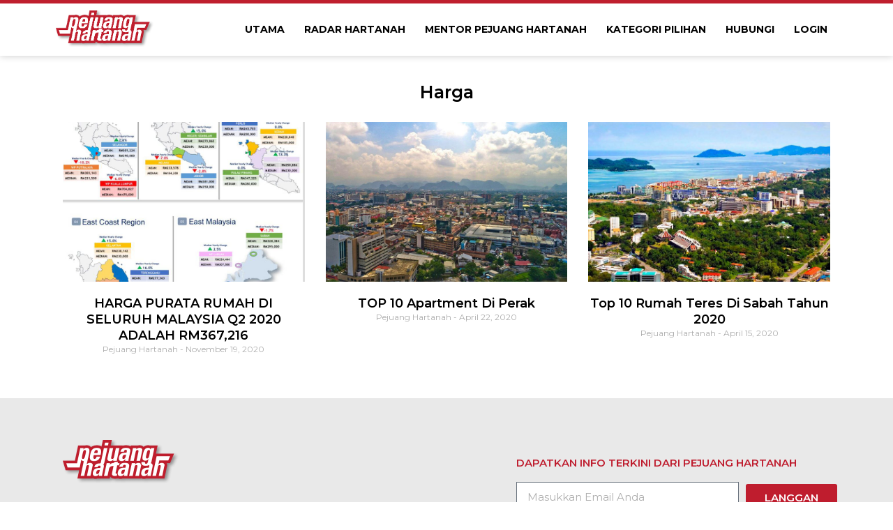

--- FILE ---
content_type: text/html; charset=UTF-8
request_url: https://pejuanghartanah.com/tag/harga/
body_size: 16926
content:
<!DOCTYPE html>
<html lang="en-US">
<head>
	<meta charset="UTF-8">
	<meta name='robots' content='index, follow, max-image-preview:large, max-snippet:-1, max-video-preview:-1' />
            <script type="text/javascript"> var epic_news_ajax_url = 'https://pejuanghartanah.com/?epic-ajax-request=epic-ne'; </script>
            <meta name="viewport" content="width=device-width, initial-scale=1">
	<!-- This site is optimized with the Yoast SEO plugin v23.6 - https://yoast.com/wordpress/plugins/seo/ -->
	<title>Harga Archives - Pejuang Hartanah</title>
	<link rel="canonical" href="https://pejuanghartanah.com/tag/harga/" />
	<meta name="twitter:card" content="summary_large_image" />
	<meta name="twitter:title" content="Harga Archives - Pejuang Hartanah" />
	<script type="application/ld+json" class="yoast-schema-graph">{"@context":"https://schema.org","@graph":[{"@type":"CollectionPage","@id":"https://pejuanghartanah.com/tag/harga/","url":"https://pejuanghartanah.com/tag/harga/","name":"Harga Archives - Pejuang Hartanah","isPartOf":{"@id":"https://pejuanghartanah.com/#website"},"primaryImageOfPage":{"@id":"https://pejuanghartanah.com/tag/harga/#primaryimage"},"image":{"@id":"https://pejuanghartanah.com/tag/harga/#primaryimage"},"thumbnailUrl":"https://pejuanghartanah.com/wp-content/uploads/2020/11/125425928_4774144962660030_3575066019146723333_o.jpg","breadcrumb":{"@id":"https://pejuanghartanah.com/tag/harga/#breadcrumb"},"inLanguage":"en-US"},{"@type":"ImageObject","inLanguage":"en-US","@id":"https://pejuanghartanah.com/tag/harga/#primaryimage","url":"https://pejuanghartanah.com/wp-content/uploads/2020/11/125425928_4774144962660030_3575066019146723333_o.jpg","contentUrl":"https://pejuanghartanah.com/wp-content/uploads/2020/11/125425928_4774144962660030_3575066019146723333_o.jpg","width":848,"height":960},{"@type":"BreadcrumbList","@id":"https://pejuanghartanah.com/tag/harga/#breadcrumb","itemListElement":[{"@type":"ListItem","position":1,"name":"Home","item":"https://pejuanghartanah.com/"},{"@type":"ListItem","position":2,"name":"Harga"}]},{"@type":"WebSite","@id":"https://pejuanghartanah.com/#website","url":"https://pejuanghartanah.com/","name":"Pejuang Hartanah","description":"Memperjuangkan Pemilikan Hartanah Dalam Kalangan Orang Melayu","potentialAction":[{"@type":"SearchAction","target":{"@type":"EntryPoint","urlTemplate":"https://pejuanghartanah.com/?s={search_term_string}"},"query-input":{"@type":"PropertyValueSpecification","valueRequired":true,"valueName":"search_term_string"}}],"inLanguage":"en-US"}]}</script>
	<!-- / Yoast SEO plugin. -->


<script type='application/javascript'  id='pys-version-script'>console.log('PixelYourSite Free version 9.7.2');</script>
<link href='https://fonts.gstatic.com' crossorigin rel='preconnect' />
<link href='https://fonts.googleapis.com' crossorigin rel='preconnect' />
<link rel="alternate" type="application/rss+xml" title="Pejuang Hartanah &raquo; Feed" href="https://pejuanghartanah.com/feed/" />
<link rel="alternate" type="application/rss+xml" title="Pejuang Hartanah &raquo; Comments Feed" href="https://pejuanghartanah.com/comments/feed/" />
<link rel="alternate" type="application/rss+xml" title="Pejuang Hartanah &raquo; Harga Tag Feed" href="https://pejuanghartanah.com/tag/harga/feed/" />
<link rel='stylesheet' id='generate-fonts-css' href='//fonts.googleapis.com/css?family=Montserrat:100,100italic,200,200italic,300,300italic,regular,italic,500,500italic,600,600italic,700,700italic,800,800italic,900,900italic' media='all' />
<link rel='stylesheet' id='wp-block-library-css' href='https://pejuanghartanah.com/wp-includes/css/dist/block-library/style.min.css' media='all' />
<style id='classic-theme-styles-inline-css'>
/*! This file is auto-generated */
.wp-block-button__link{color:#fff;background-color:#32373c;border-radius:9999px;box-shadow:none;text-decoration:none;padding:calc(.667em + 2px) calc(1.333em + 2px);font-size:1.125em}.wp-block-file__button{background:#32373c;color:#fff;text-decoration:none}
</style>
<style id='global-styles-inline-css'>
:root{--wp--preset--aspect-ratio--square: 1;--wp--preset--aspect-ratio--4-3: 4/3;--wp--preset--aspect-ratio--3-4: 3/4;--wp--preset--aspect-ratio--3-2: 3/2;--wp--preset--aspect-ratio--2-3: 2/3;--wp--preset--aspect-ratio--16-9: 16/9;--wp--preset--aspect-ratio--9-16: 9/16;--wp--preset--color--black: #000000;--wp--preset--color--cyan-bluish-gray: #abb8c3;--wp--preset--color--white: #ffffff;--wp--preset--color--pale-pink: #f78da7;--wp--preset--color--vivid-red: #cf2e2e;--wp--preset--color--luminous-vivid-orange: #ff6900;--wp--preset--color--luminous-vivid-amber: #fcb900;--wp--preset--color--light-green-cyan: #7bdcb5;--wp--preset--color--vivid-green-cyan: #00d084;--wp--preset--color--pale-cyan-blue: #8ed1fc;--wp--preset--color--vivid-cyan-blue: #0693e3;--wp--preset--color--vivid-purple: #9b51e0;--wp--preset--color--contrast: var(--contrast);--wp--preset--color--contrast-2: var(--contrast-2);--wp--preset--color--contrast-3: var(--contrast-3);--wp--preset--color--base: var(--base);--wp--preset--color--base-2: var(--base-2);--wp--preset--color--base-3: var(--base-3);--wp--preset--color--accent: var(--accent);--wp--preset--gradient--vivid-cyan-blue-to-vivid-purple: linear-gradient(135deg,rgba(6,147,227,1) 0%,rgb(155,81,224) 100%);--wp--preset--gradient--light-green-cyan-to-vivid-green-cyan: linear-gradient(135deg,rgb(122,220,180) 0%,rgb(0,208,130) 100%);--wp--preset--gradient--luminous-vivid-amber-to-luminous-vivid-orange: linear-gradient(135deg,rgba(252,185,0,1) 0%,rgba(255,105,0,1) 100%);--wp--preset--gradient--luminous-vivid-orange-to-vivid-red: linear-gradient(135deg,rgba(255,105,0,1) 0%,rgb(207,46,46) 100%);--wp--preset--gradient--very-light-gray-to-cyan-bluish-gray: linear-gradient(135deg,rgb(238,238,238) 0%,rgb(169,184,195) 100%);--wp--preset--gradient--cool-to-warm-spectrum: linear-gradient(135deg,rgb(74,234,220) 0%,rgb(151,120,209) 20%,rgb(207,42,186) 40%,rgb(238,44,130) 60%,rgb(251,105,98) 80%,rgb(254,248,76) 100%);--wp--preset--gradient--blush-light-purple: linear-gradient(135deg,rgb(255,206,236) 0%,rgb(152,150,240) 100%);--wp--preset--gradient--blush-bordeaux: linear-gradient(135deg,rgb(254,205,165) 0%,rgb(254,45,45) 50%,rgb(107,0,62) 100%);--wp--preset--gradient--luminous-dusk: linear-gradient(135deg,rgb(255,203,112) 0%,rgb(199,81,192) 50%,rgb(65,88,208) 100%);--wp--preset--gradient--pale-ocean: linear-gradient(135deg,rgb(255,245,203) 0%,rgb(182,227,212) 50%,rgb(51,167,181) 100%);--wp--preset--gradient--electric-grass: linear-gradient(135deg,rgb(202,248,128) 0%,rgb(113,206,126) 100%);--wp--preset--gradient--midnight: linear-gradient(135deg,rgb(2,3,129) 0%,rgb(40,116,252) 100%);--wp--preset--font-size--small: 13px;--wp--preset--font-size--medium: 20px;--wp--preset--font-size--large: 36px;--wp--preset--font-size--x-large: 42px;--wp--preset--font-family--inter: "Inter", sans-serif;--wp--preset--font-family--cardo: Cardo;--wp--preset--spacing--20: 0.44rem;--wp--preset--spacing--30: 0.67rem;--wp--preset--spacing--40: 1rem;--wp--preset--spacing--50: 1.5rem;--wp--preset--spacing--60: 2.25rem;--wp--preset--spacing--70: 3.38rem;--wp--preset--spacing--80: 5.06rem;--wp--preset--shadow--natural: 6px 6px 9px rgba(0, 0, 0, 0.2);--wp--preset--shadow--deep: 12px 12px 50px rgba(0, 0, 0, 0.4);--wp--preset--shadow--sharp: 6px 6px 0px rgba(0, 0, 0, 0.2);--wp--preset--shadow--outlined: 6px 6px 0px -3px rgba(255, 255, 255, 1), 6px 6px rgba(0, 0, 0, 1);--wp--preset--shadow--crisp: 6px 6px 0px rgba(0, 0, 0, 1);}:where(.is-layout-flex){gap: 0.5em;}:where(.is-layout-grid){gap: 0.5em;}body .is-layout-flex{display: flex;}.is-layout-flex{flex-wrap: wrap;align-items: center;}.is-layout-flex > :is(*, div){margin: 0;}body .is-layout-grid{display: grid;}.is-layout-grid > :is(*, div){margin: 0;}:where(.wp-block-columns.is-layout-flex){gap: 2em;}:where(.wp-block-columns.is-layout-grid){gap: 2em;}:where(.wp-block-post-template.is-layout-flex){gap: 1.25em;}:where(.wp-block-post-template.is-layout-grid){gap: 1.25em;}.has-black-color{color: var(--wp--preset--color--black) !important;}.has-cyan-bluish-gray-color{color: var(--wp--preset--color--cyan-bluish-gray) !important;}.has-white-color{color: var(--wp--preset--color--white) !important;}.has-pale-pink-color{color: var(--wp--preset--color--pale-pink) !important;}.has-vivid-red-color{color: var(--wp--preset--color--vivid-red) !important;}.has-luminous-vivid-orange-color{color: var(--wp--preset--color--luminous-vivid-orange) !important;}.has-luminous-vivid-amber-color{color: var(--wp--preset--color--luminous-vivid-amber) !important;}.has-light-green-cyan-color{color: var(--wp--preset--color--light-green-cyan) !important;}.has-vivid-green-cyan-color{color: var(--wp--preset--color--vivid-green-cyan) !important;}.has-pale-cyan-blue-color{color: var(--wp--preset--color--pale-cyan-blue) !important;}.has-vivid-cyan-blue-color{color: var(--wp--preset--color--vivid-cyan-blue) !important;}.has-vivid-purple-color{color: var(--wp--preset--color--vivid-purple) !important;}.has-black-background-color{background-color: var(--wp--preset--color--black) !important;}.has-cyan-bluish-gray-background-color{background-color: var(--wp--preset--color--cyan-bluish-gray) !important;}.has-white-background-color{background-color: var(--wp--preset--color--white) !important;}.has-pale-pink-background-color{background-color: var(--wp--preset--color--pale-pink) !important;}.has-vivid-red-background-color{background-color: var(--wp--preset--color--vivid-red) !important;}.has-luminous-vivid-orange-background-color{background-color: var(--wp--preset--color--luminous-vivid-orange) !important;}.has-luminous-vivid-amber-background-color{background-color: var(--wp--preset--color--luminous-vivid-amber) !important;}.has-light-green-cyan-background-color{background-color: var(--wp--preset--color--light-green-cyan) !important;}.has-vivid-green-cyan-background-color{background-color: var(--wp--preset--color--vivid-green-cyan) !important;}.has-pale-cyan-blue-background-color{background-color: var(--wp--preset--color--pale-cyan-blue) !important;}.has-vivid-cyan-blue-background-color{background-color: var(--wp--preset--color--vivid-cyan-blue) !important;}.has-vivid-purple-background-color{background-color: var(--wp--preset--color--vivid-purple) !important;}.has-black-border-color{border-color: var(--wp--preset--color--black) !important;}.has-cyan-bluish-gray-border-color{border-color: var(--wp--preset--color--cyan-bluish-gray) !important;}.has-white-border-color{border-color: var(--wp--preset--color--white) !important;}.has-pale-pink-border-color{border-color: var(--wp--preset--color--pale-pink) !important;}.has-vivid-red-border-color{border-color: var(--wp--preset--color--vivid-red) !important;}.has-luminous-vivid-orange-border-color{border-color: var(--wp--preset--color--luminous-vivid-orange) !important;}.has-luminous-vivid-amber-border-color{border-color: var(--wp--preset--color--luminous-vivid-amber) !important;}.has-light-green-cyan-border-color{border-color: var(--wp--preset--color--light-green-cyan) !important;}.has-vivid-green-cyan-border-color{border-color: var(--wp--preset--color--vivid-green-cyan) !important;}.has-pale-cyan-blue-border-color{border-color: var(--wp--preset--color--pale-cyan-blue) !important;}.has-vivid-cyan-blue-border-color{border-color: var(--wp--preset--color--vivid-cyan-blue) !important;}.has-vivid-purple-border-color{border-color: var(--wp--preset--color--vivid-purple) !important;}.has-vivid-cyan-blue-to-vivid-purple-gradient-background{background: var(--wp--preset--gradient--vivid-cyan-blue-to-vivid-purple) !important;}.has-light-green-cyan-to-vivid-green-cyan-gradient-background{background: var(--wp--preset--gradient--light-green-cyan-to-vivid-green-cyan) !important;}.has-luminous-vivid-amber-to-luminous-vivid-orange-gradient-background{background: var(--wp--preset--gradient--luminous-vivid-amber-to-luminous-vivid-orange) !important;}.has-luminous-vivid-orange-to-vivid-red-gradient-background{background: var(--wp--preset--gradient--luminous-vivid-orange-to-vivid-red) !important;}.has-very-light-gray-to-cyan-bluish-gray-gradient-background{background: var(--wp--preset--gradient--very-light-gray-to-cyan-bluish-gray) !important;}.has-cool-to-warm-spectrum-gradient-background{background: var(--wp--preset--gradient--cool-to-warm-spectrum) !important;}.has-blush-light-purple-gradient-background{background: var(--wp--preset--gradient--blush-light-purple) !important;}.has-blush-bordeaux-gradient-background{background: var(--wp--preset--gradient--blush-bordeaux) !important;}.has-luminous-dusk-gradient-background{background: var(--wp--preset--gradient--luminous-dusk) !important;}.has-pale-ocean-gradient-background{background: var(--wp--preset--gradient--pale-ocean) !important;}.has-electric-grass-gradient-background{background: var(--wp--preset--gradient--electric-grass) !important;}.has-midnight-gradient-background{background: var(--wp--preset--gradient--midnight) !important;}.has-small-font-size{font-size: var(--wp--preset--font-size--small) !important;}.has-medium-font-size{font-size: var(--wp--preset--font-size--medium) !important;}.has-large-font-size{font-size: var(--wp--preset--font-size--large) !important;}.has-x-large-font-size{font-size: var(--wp--preset--font-size--x-large) !important;}
:where(.wp-block-post-template.is-layout-flex){gap: 1.25em;}:where(.wp-block-post-template.is-layout-grid){gap: 1.25em;}
:where(.wp-block-columns.is-layout-flex){gap: 2em;}:where(.wp-block-columns.is-layout-grid){gap: 2em;}
:root :where(.wp-block-pullquote){font-size: 1.5em;line-height: 1.6;}
</style>
<link rel='stylesheet' id='countdown-timer-style-css' href='https://pejuanghartanah.com/wp-content/plugins/countdown-timer-for-elementor/assets/css/countdown-timer-widget.css' media='all' />
<link rel='stylesheet' id='UserAccessManagerLoginForm-css' href='https://pejuanghartanah.com/wp-content/plugins/user-access-manager/assets/css/uamLoginForm.css?ver=2.2.23' media='screen' />
<link rel='stylesheet' id='woocommerce-layout-css' href='https://pejuanghartanah.com/wp-content/plugins/woocommerce/assets/css/woocommerce-layout.css?ver=9.3.3' media='all' />
<link rel='stylesheet' id='woocommerce-smallscreen-css' href='https://pejuanghartanah.com/wp-content/plugins/woocommerce/assets/css/woocommerce-smallscreen.css?ver=9.3.3' media='only screen and (max-width: 768px)' />
<link rel='stylesheet' id='woocommerce-general-css' href='https://pejuanghartanah.com/wp-content/plugins/woocommerce/assets/css/woocommerce.css?ver=9.3.3' media='all' />
<style id='woocommerce-general-inline-css'>
.woocommerce .page-header-image-single {display: none;}.woocommerce .entry-content,.woocommerce .product .entry-summary {margin-top: 0;}.related.products {clear: both;}.checkout-subscribe-prompt.clear {visibility: visible;height: initial;width: initial;}@media (max-width:768px) {.woocommerce .woocommerce-ordering,.woocommerce-page .woocommerce-ordering {float: none;}.woocommerce .woocommerce-ordering select {max-width: 100%;}.woocommerce ul.products li.product,.woocommerce-page ul.products li.product,.woocommerce-page[class*=columns-] ul.products li.product,.woocommerce[class*=columns-] ul.products li.product {width: 100%;float: none;}}
</style>
<style id='woocommerce-inline-inline-css'>
.woocommerce form .form-row .required { visibility: visible; }
</style>
<link rel='stylesheet' id='generate-style-css' href='https://pejuanghartanah.com/wp-content/themes/generatepress/assets/css/main.min.css?ver=3.5.1' media='all' />
<style id='generate-style-inline-css'>
body{background-color:#f7f8f9;color:#222222;}a{color:#1e73be;}a:hover, a:focus, a:active{color:#000000;}.wp-block-group__inner-container{max-width:1200px;margin-left:auto;margin-right:auto;}:root{--contrast:#222222;--contrast-2:#575760;--contrast-3:#b2b2be;--base:#f0f0f0;--base-2:#f7f8f9;--base-3:#ffffff;--accent:#1e73be;}:root .has-contrast-color{color:var(--contrast);}:root .has-contrast-background-color{background-color:var(--contrast);}:root .has-contrast-2-color{color:var(--contrast-2);}:root .has-contrast-2-background-color{background-color:var(--contrast-2);}:root .has-contrast-3-color{color:var(--contrast-3);}:root .has-contrast-3-background-color{background-color:var(--contrast-3);}:root .has-base-color{color:var(--base);}:root .has-base-background-color{background-color:var(--base);}:root .has-base-2-color{color:var(--base-2);}:root .has-base-2-background-color{background-color:var(--base-2);}:root .has-base-3-color{color:var(--base-3);}:root .has-base-3-background-color{background-color:var(--base-3);}:root .has-accent-color{color:var(--accent);}:root .has-accent-background-color{background-color:var(--accent);}body, button, input, select, textarea{font-family:"Montserrat", sans-serif;font-size:15px;}body{line-height:1.5;}.entry-content > [class*="wp-block-"]:not(:last-child):not(.wp-block-heading){margin-bottom:1.5em;}.main-navigation .main-nav ul ul li a{font-size:14px;}.sidebar .widget, .footer-widgets .widget{font-size:17px;}@media (max-width:768px){h1{font-size:31px;}h2{font-size:27px;}h3{font-size:24px;}h4{font-size:22px;}h5{font-size:19px;}}.top-bar{background-color:#636363;color:#ffffff;}.top-bar a{color:#ffffff;}.top-bar a:hover{color:#303030;}.site-header{background-color:#ffffff;}.main-title a,.main-title a:hover{color:#222222;}.site-description{color:#757575;}.mobile-menu-control-wrapper .menu-toggle,.mobile-menu-control-wrapper .menu-toggle:hover,.mobile-menu-control-wrapper .menu-toggle:focus,.has-inline-mobile-toggle #site-navigation.toggled{background-color:rgba(0, 0, 0, 0.02);}.main-navigation,.main-navigation ul ul{background-color:#ffffff;}.main-navigation .main-nav ul li a, .main-navigation .menu-toggle, .main-navigation .menu-bar-items{color:#515151;}.main-navigation .main-nav ul li:not([class*="current-menu-"]):hover > a, .main-navigation .main-nav ul li:not([class*="current-menu-"]):focus > a, .main-navigation .main-nav ul li.sfHover:not([class*="current-menu-"]) > a, .main-navigation .menu-bar-item:hover > a, .main-navigation .menu-bar-item.sfHover > a{color:#7a8896;background-color:#ffffff;}button.menu-toggle:hover,button.menu-toggle:focus{color:#515151;}.main-navigation .main-nav ul li[class*="current-menu-"] > a{color:#7a8896;background-color:#ffffff;}.navigation-search input[type="search"],.navigation-search input[type="search"]:active, .navigation-search input[type="search"]:focus, .main-navigation .main-nav ul li.search-item.active > a, .main-navigation .menu-bar-items .search-item.active > a{color:#7a8896;background-color:#ffffff;}.main-navigation ul ul{background-color:#eaeaea;}.main-navigation .main-nav ul ul li a{color:#515151;}.main-navigation .main-nav ul ul li:not([class*="current-menu-"]):hover > a,.main-navigation .main-nav ul ul li:not([class*="current-menu-"]):focus > a, .main-navigation .main-nav ul ul li.sfHover:not([class*="current-menu-"]) > a{color:#7a8896;background-color:#eaeaea;}.main-navigation .main-nav ul ul li[class*="current-menu-"] > a{color:#7a8896;background-color:#eaeaea;}.separate-containers .inside-article, .separate-containers .comments-area, .separate-containers .page-header, .one-container .container, .separate-containers .paging-navigation, .inside-page-header{background-color:#ffffff;}.entry-title a{color:#222222;}.entry-title a:hover{color:#55555e;}.entry-meta{color:#595959;}.sidebar .widget{background-color:#ffffff;}.footer-widgets{background-color:#ffffff;}.footer-widgets .widget-title{color:#000000;}.site-info{color:#ffffff;background-color:#55555e;}.site-info a{color:#ffffff;}.site-info a:hover{color:#d3d3d3;}.footer-bar .widget_nav_menu .current-menu-item a{color:#d3d3d3;}input[type="text"],input[type="email"],input[type="url"],input[type="password"],input[type="search"],input[type="tel"],input[type="number"],textarea,select{color:#666666;background-color:#fafafa;border-color:#cccccc;}input[type="text"]:focus,input[type="email"]:focus,input[type="url"]:focus,input[type="password"]:focus,input[type="search"]:focus,input[type="tel"]:focus,input[type="number"]:focus,textarea:focus,select:focus{color:#666666;background-color:#ffffff;border-color:#bfbfbf;}button,html input[type="button"],input[type="reset"],input[type="submit"],a.button,a.wp-block-button__link:not(.has-background){color:#ffffff;background-color:#55555e;}button:hover,html input[type="button"]:hover,input[type="reset"]:hover,input[type="submit"]:hover,a.button:hover,button:focus,html input[type="button"]:focus,input[type="reset"]:focus,input[type="submit"]:focus,a.button:focus,a.wp-block-button__link:not(.has-background):active,a.wp-block-button__link:not(.has-background):focus,a.wp-block-button__link:not(.has-background):hover{color:#ffffff;background-color:#3f4047;}a.generate-back-to-top{background-color:rgba( 0,0,0,0.4 );color:#ffffff;}a.generate-back-to-top:hover,a.generate-back-to-top:focus{background-color:rgba( 0,0,0,0.6 );color:#ffffff;}:root{--gp-search-modal-bg-color:var(--base-3);--gp-search-modal-text-color:var(--contrast);--gp-search-modal-overlay-bg-color:rgba(0,0,0,0.2);}@media (max-width:768px){.main-navigation .menu-bar-item:hover > a, .main-navigation .menu-bar-item.sfHover > a{background:none;color:#515151;}}.nav-below-header .main-navigation .inside-navigation.grid-container, .nav-above-header .main-navigation .inside-navigation.grid-container{padding:0px 20px 0px 20px;}.site-main .wp-block-group__inner-container{padding:40px;}.separate-containers .paging-navigation{padding-top:20px;padding-bottom:20px;}.entry-content .alignwide, body:not(.no-sidebar) .entry-content .alignfull{margin-left:-40px;width:calc(100% + 80px);max-width:calc(100% + 80px);}.rtl .menu-item-has-children .dropdown-menu-toggle{padding-left:20px;}.rtl .main-navigation .main-nav ul li.menu-item-has-children > a{padding-right:20px;}@media (max-width:768px){.separate-containers .inside-article, .separate-containers .comments-area, .separate-containers .page-header, .separate-containers .paging-navigation, .one-container .site-content, .inside-page-header{padding:30px;}.site-main .wp-block-group__inner-container{padding:30px;}.inside-top-bar{padding-right:30px;padding-left:30px;}.inside-header{padding-right:30px;padding-left:30px;}.widget-area .widget{padding-top:30px;padding-right:30px;padding-bottom:30px;padding-left:30px;}.footer-widgets-container{padding-top:30px;padding-right:30px;padding-bottom:30px;padding-left:30px;}.inside-site-info{padding-right:30px;padding-left:30px;}.entry-content .alignwide, body:not(.no-sidebar) .entry-content .alignfull{margin-left:-30px;width:calc(100% + 60px);max-width:calc(100% + 60px);}.one-container .site-main .paging-navigation{margin-bottom:20px;}}/* End cached CSS */.is-right-sidebar{width:30%;}.is-left-sidebar{width:30%;}.site-content .content-area{width:70%;}@media (max-width:768px){.main-navigation .menu-toggle,.sidebar-nav-mobile:not(#sticky-placeholder){display:block;}.main-navigation ul,.gen-sidebar-nav,.main-navigation:not(.slideout-navigation):not(.toggled) .main-nav > ul,.has-inline-mobile-toggle #site-navigation .inside-navigation > *:not(.navigation-search):not(.main-nav){display:none;}.nav-align-right .inside-navigation,.nav-align-center .inside-navigation{justify-content:space-between;}.has-inline-mobile-toggle .mobile-menu-control-wrapper{display:flex;flex-wrap:wrap;}.has-inline-mobile-toggle .inside-header{flex-direction:row;text-align:left;flex-wrap:wrap;}.has-inline-mobile-toggle .header-widget,.has-inline-mobile-toggle #site-navigation{flex-basis:100%;}.nav-float-left .has-inline-mobile-toggle #site-navigation{order:10;}}
.elementor-template-full-width .site-content{display:block;}
</style>
<link rel='stylesheet' id='elementor-frontend-css' href='https://pejuanghartanah.com/wp-content/plugins/elementor/assets/css/frontend.min.css?ver=3.24.5' media='all' />
<link rel='stylesheet' id='widget-nav-menu-css' href='https://pejuanghartanah.com/wp-content/plugins/elementor-pro/assets/css/widget-nav-menu.min.css?ver=3.24.3' media='all' />
<link rel='stylesheet' id='e-animation-slideInRight-css' href='https://pejuanghartanah.com/wp-content/plugins/elementor/assets/lib/animations/styles/slideInRight.min.css?ver=3.24.5' media='all' />
<link rel='stylesheet' id='widget-image-css' href='https://pejuanghartanah.com/wp-content/plugins/elementor/assets/css/widget-image.min.css?ver=3.24.5' media='all' />
<link rel='stylesheet' id='widget-icon-list-css' href='https://pejuanghartanah.com/wp-content/plugins/elementor/assets/css/widget-icon-list.min.css?ver=3.24.5' media='all' />
<link rel='stylesheet' id='widget-social-icons-css' href='https://pejuanghartanah.com/wp-content/plugins/elementor/assets/css/widget-social-icons.min.css?ver=3.24.5' media='all' />
<link rel='stylesheet' id='e-apple-webkit-css' href='https://pejuanghartanah.com/wp-content/plugins/elementor/assets/css/conditionals/apple-webkit.min.css?ver=3.24.5' media='all' />
<link rel='stylesheet' id='widget-heading-css' href='https://pejuanghartanah.com/wp-content/plugins/elementor/assets/css/widget-heading.min.css?ver=3.24.5' media='all' />
<link rel='stylesheet' id='widget-forms-css' href='https://pejuanghartanah.com/wp-content/plugins/elementor-pro/assets/css/widget-forms.min.css?ver=3.24.3' media='all' />
<link rel='stylesheet' id='widget-divider-css' href='https://pejuanghartanah.com/wp-content/plugins/elementor/assets/css/widget-divider.min.css?ver=3.24.5' media='all' />
<link rel='stylesheet' id='widget-posts-css' href='https://pejuanghartanah.com/wp-content/plugins/elementor-pro/assets/css/widget-posts.min.css?ver=3.24.3' media='all' />
<link rel='stylesheet' id='elementor-icons-css' href='https://pejuanghartanah.com/wp-content/plugins/elementor/assets/lib/eicons/css/elementor-icons.min.css?ver=5.31.0' media='all' />
<link rel='stylesheet' id='swiper-css' href='https://pejuanghartanah.com/wp-content/plugins/elementor/assets/lib/swiper/v8/css/swiper.min.css?ver=8.4.5' media='all' />
<link rel='stylesheet' id='e-swiper-css' href='https://pejuanghartanah.com/wp-content/plugins/elementor/assets/css/conditionals/e-swiper.min.css?ver=3.24.5' media='all' />
<link rel='stylesheet' id='elementor-post-16943-css' href='https://pejuanghartanah.com/wp-content/uploads/elementor/css/post-16943.css?ver=1728437693' media='all' />
<link rel='stylesheet' id='elementor-pro-css' href='https://pejuanghartanah.com/wp-content/plugins/elementor-pro/assets/css/frontend.min.css?ver=3.24.3' media='all' />
<link rel='stylesheet' id='elementor-global-css' href='https://pejuanghartanah.com/wp-content/uploads/elementor/css/global.css?ver=1728437687' media='all' />
<link rel='stylesheet' id='elementor-post-19712-css' href='https://pejuanghartanah.com/wp-content/uploads/elementor/css/post-19712.css?ver=1728437687' media='all' />
<link rel='stylesheet' id='elementor-post-19466-css' href='https://pejuanghartanah.com/wp-content/uploads/elementor/css/post-19466.css?ver=1728437687' media='all' />
<link rel='stylesheet' id='elementor-post-19479-css' href='https://pejuanghartanah.com/wp-content/uploads/elementor/css/post-19479.css?ver=1728437687' media='all' />
<link rel='stylesheet' id='elementor-post-19552-css' href='https://pejuanghartanah.com/wp-content/uploads/elementor/css/post-19552.css?ver=1728442806' media='all' />
<link rel='stylesheet' id='elementor-post-19653-css' href='https://pejuanghartanah.com/wp-content/uploads/elementor/css/post-19653.css?ver=1728440777' media='all' />
<link rel='stylesheet' id='epic-icon-css' href='https://pejuanghartanah.com/wp-content/plugins/epic-news-element/assets/fonts/jegicon/jegicon.css' media='all' />
<link rel='stylesheet' id='font-awesome-css' href='https://pejuanghartanah.com/wp-content/plugins/elementor/assets/lib/font-awesome/css/font-awesome.min.css?ver=4.7.0' media='all' />
<link rel='stylesheet' id='epic-style-css' href='https://pejuanghartanah.com/wp-content/plugins/epic-news-element/assets/css/style.min.css' media='all' />
<link rel='stylesheet' id='um_modal-css' href='https://pejuanghartanah.com/wp-content/plugins/ultimate-member/assets/css/um-modal.min.css?ver=2.8.8' media='all' />
<link rel='stylesheet' id='um_ui-css' href='https://pejuanghartanah.com/wp-content/plugins/ultimate-member/assets/libs/jquery-ui/jquery-ui.min.css?ver=1.13.2' media='all' />
<link rel='stylesheet' id='um_tipsy-css' href='https://pejuanghartanah.com/wp-content/plugins/ultimate-member/assets/libs/tipsy/tipsy.min.css?ver=1.0.0a' media='all' />
<link rel='stylesheet' id='um_raty-css' href='https://pejuanghartanah.com/wp-content/plugins/ultimate-member/assets/libs/raty/um-raty.min.css?ver=2.6.0' media='all' />
<link rel='stylesheet' id='select2-css' href='https://pejuanghartanah.com/wp-content/plugins/ultimate-member/assets/libs/select2/select2.min.css?ver=4.0.13' media='all' />
<link rel='stylesheet' id='um_fileupload-css' href='https://pejuanghartanah.com/wp-content/plugins/ultimate-member/assets/css/um-fileupload.min.css?ver=2.8.8' media='all' />
<link rel='stylesheet' id='um_confirm-css' href='https://pejuanghartanah.com/wp-content/plugins/ultimate-member/assets/libs/um-confirm/um-confirm.min.css?ver=1.0' media='all' />
<link rel='stylesheet' id='um_datetime-css' href='https://pejuanghartanah.com/wp-content/plugins/ultimate-member/assets/libs/pickadate/default.min.css?ver=3.6.2' media='all' />
<link rel='stylesheet' id='um_datetime_date-css' href='https://pejuanghartanah.com/wp-content/plugins/ultimate-member/assets/libs/pickadate/default.date.min.css?ver=3.6.2' media='all' />
<link rel='stylesheet' id='um_datetime_time-css' href='https://pejuanghartanah.com/wp-content/plugins/ultimate-member/assets/libs/pickadate/default.time.min.css?ver=3.6.2' media='all' />
<link rel='stylesheet' id='um_fonticons_ii-css' href='https://pejuanghartanah.com/wp-content/plugins/ultimate-member/assets/libs/legacy/fonticons/fonticons-ii.min.css?ver=2.8.8' media='all' />
<link rel='stylesheet' id='um_fonticons_fa-css' href='https://pejuanghartanah.com/wp-content/plugins/ultimate-member/assets/libs/legacy/fonticons/fonticons-fa.min.css?ver=2.8.8' media='all' />
<link rel='stylesheet' id='um_fontawesome-css' href='https://pejuanghartanah.com/wp-content/plugins/ultimate-member/assets/css/um-fontawesome.min.css?ver=6.5.2' media='all' />
<link rel='stylesheet' id='um_common-css' href='https://pejuanghartanah.com/wp-content/plugins/ultimate-member/assets/css/common.min.css?ver=2.8.8' media='all' />
<link rel='stylesheet' id='um_responsive-css' href='https://pejuanghartanah.com/wp-content/plugins/ultimate-member/assets/css/um-responsive.min.css?ver=2.8.8' media='all' />
<link rel='stylesheet' id='um_styles-css' href='https://pejuanghartanah.com/wp-content/plugins/ultimate-member/assets/css/um-styles.min.css?ver=2.8.8' media='all' />
<link rel='stylesheet' id='um_crop-css' href='https://pejuanghartanah.com/wp-content/plugins/ultimate-member/assets/libs/cropper/cropper.min.css?ver=1.6.1' media='all' />
<link rel='stylesheet' id='um_profile-css' href='https://pejuanghartanah.com/wp-content/plugins/ultimate-member/assets/css/um-profile.min.css?ver=2.8.8' media='all' />
<link rel='stylesheet' id='um_account-css' href='https://pejuanghartanah.com/wp-content/plugins/ultimate-member/assets/css/um-account.min.css?ver=2.8.8' media='all' />
<link rel='stylesheet' id='um_misc-css' href='https://pejuanghartanah.com/wp-content/plugins/ultimate-member/assets/css/um-misc.min.css?ver=2.8.8' media='all' />
<link rel='stylesheet' id='um_default_css-css' href='https://pejuanghartanah.com/wp-content/plugins/ultimate-member/assets/css/um-old-default.min.css?ver=2.8.8' media='all' />
<link rel='stylesheet' id='google-fonts-1-css' href='https://fonts.googleapis.com/css?family=Roboto%3A100%2C100italic%2C200%2C200italic%2C300%2C300italic%2C400%2C400italic%2C500%2C500italic%2C600%2C600italic%2C700%2C700italic%2C800%2C800italic%2C900%2C900italic%7CRoboto+Slab%3A100%2C100italic%2C200%2C200italic%2C300%2C300italic%2C400%2C400italic%2C500%2C500italic%2C600%2C600italic%2C700%2C700italic%2C800%2C800italic%2C900%2C900italic%7CMontserrat%3A100%2C100italic%2C200%2C200italic%2C300%2C300italic%2C400%2C400italic%2C500%2C500italic%2C600%2C600italic%2C700%2C700italic%2C800%2C800italic%2C900%2C900italic&#038;display=auto' media='all' />
<link rel='stylesheet' id='elementor-icons-shared-0-css' href='https://pejuanghartanah.com/wp-content/plugins/elementor/assets/lib/font-awesome/css/fontawesome.min.css?ver=5.15.3' media='all' />
<link rel='stylesheet' id='elementor-icons-fa-solid-css' href='https://pejuanghartanah.com/wp-content/plugins/elementor/assets/lib/font-awesome/css/solid.min.css?ver=5.15.3' media='all' />
<link rel='stylesheet' id='elementor-icons-fa-brands-css' href='https://pejuanghartanah.com/wp-content/plugins/elementor/assets/lib/font-awesome/css/brands.min.css?ver=5.15.3' media='all' />
<link rel="preconnect" href="https://fonts.gstatic.com/" crossorigin><script src="https://pejuanghartanah.com/wp-includes/js/jquery/jquery.min.js?ver=3.7.1" id="jquery-core-js"></script>
<script src="https://pejuanghartanah.com/wp-includes/js/jquery/jquery-migrate.min.js?ver=3.4.1" id="jquery-migrate-js"></script>
<script src="https://pejuanghartanah.com/wp-content/plugins/woocommerce/assets/js/jquery-blockui/jquery.blockUI.min.js?ver=2.7.0-wc.9.3.3" id="jquery-blockui-js" defer data-wp-strategy="defer"></script>
<script id="wc-add-to-cart-js-extra">
var wc_add_to_cart_params = {"ajax_url":"\/wp-admin\/admin-ajax.php","wc_ajax_url":"\/?wc-ajax=%%endpoint%%","i18n_view_cart":"View cart","cart_url":"https:\/\/pejuanghartanah.com\/cart\/","is_cart":"","cart_redirect_after_add":"yes"};
</script>
<script src="https://pejuanghartanah.com/wp-content/plugins/woocommerce/assets/js/frontend/add-to-cart.min.js?ver=9.3.3" id="wc-add-to-cart-js" defer data-wp-strategy="defer"></script>
<script src="https://pejuanghartanah.com/wp-content/plugins/woocommerce/assets/js/js-cookie/js.cookie.min.js?ver=2.1.4-wc.9.3.3" id="js-cookie-js" defer data-wp-strategy="defer"></script>
<script id="woocommerce-js-extra">
var woocommerce_params = {"ajax_url":"\/wp-admin\/admin-ajax.php","wc_ajax_url":"\/?wc-ajax=%%endpoint%%"};
</script>
<script src="https://pejuanghartanah.com/wp-content/plugins/woocommerce/assets/js/frontend/woocommerce.min.js?ver=9.3.3" id="woocommerce-js" defer data-wp-strategy="defer"></script>
<script src="https://pejuanghartanah.com/wp-content/plugins/pixelyoursite/dist/scripts/jquery.bind-first-0.2.3.min.js" id="jquery-bind-first-js"></script>
<script src="https://pejuanghartanah.com/wp-content/plugins/pixelyoursite/dist/scripts/js.cookie-2.1.3.min.js?ver=2.1.3" id="js-cookie-pys-js"></script>
<script id="pys-js-extra">
var pysOptions = {"staticEvents":{"facebook":{"init_event":[{"delay":0,"type":"static","name":"PageView","pixelIds":["394148172150750"],"eventID":"2d96aa2e-5038-4b46-b2fd-79a1be1696df","params":{"page_title":"Harga","post_type":"tag","post_id":493,"plugin":"PixelYourSite","user_role":"guest","event_url":"pejuanghartanah.com\/tag\/harga\/"},"e_id":"init_event","ids":[],"hasTimeWindow":false,"timeWindow":0,"woo_order":"","edd_order":""}]}},"dynamicEvents":{"woo_add_to_cart_on_button_click":{"facebook":{"delay":0,"type":"dyn","name":"AddToCart","pixelIds":["394148172150750"],"eventID":"c11873d5-8edc-4c7b-873e-c924a7c004e3","params":{"page_title":"Harga","post_type":"tag","post_id":493,"plugin":"PixelYourSite","user_role":"guest","event_url":"pejuanghartanah.com\/tag\/harga\/"},"e_id":"woo_add_to_cart_on_button_click","ids":[],"hasTimeWindow":false,"timeWindow":0,"woo_order":"","edd_order":""}}},"triggerEvents":[],"triggerEventTypes":[],"facebook":{"pixelIds":["394148172150750"],"advancedMatching":[],"advancedMatchingEnabled":false,"removeMetadata":false,"contentParams":{"post_type":"tag","post_id":493,"content_name":"Harga"},"commentEventEnabled":true,"wooVariableAsSimple":false,"downloadEnabled":true,"formEventEnabled":true,"serverApiEnabled":false,"wooCRSendFromServer":false,"send_external_id":null},"debug":"","siteUrl":"https:\/\/pejuanghartanah.com","ajaxUrl":"https:\/\/pejuanghartanah.com\/wp-admin\/admin-ajax.php","ajax_event":"f0bc19f400","enable_remove_download_url_param":"1","cookie_duration":"7","last_visit_duration":"60","enable_success_send_form":"","ajaxForServerEvent":"1","ajaxForServerStaticEvent":"1","send_external_id":"1","external_id_expire":"180","google_consent_mode":"1","gdpr":{"ajax_enabled":false,"all_disabled_by_api":false,"facebook_disabled_by_api":false,"analytics_disabled_by_api":false,"google_ads_disabled_by_api":false,"pinterest_disabled_by_api":false,"bing_disabled_by_api":false,"externalID_disabled_by_api":false,"facebook_prior_consent_enabled":true,"analytics_prior_consent_enabled":true,"google_ads_prior_consent_enabled":null,"pinterest_prior_consent_enabled":true,"bing_prior_consent_enabled":true,"cookiebot_integration_enabled":false,"cookiebot_facebook_consent_category":"marketing","cookiebot_analytics_consent_category":"statistics","cookiebot_tiktok_consent_category":"marketing","cookiebot_google_ads_consent_category":null,"cookiebot_pinterest_consent_category":"marketing","cookiebot_bing_consent_category":"marketing","consent_magic_integration_enabled":false,"real_cookie_banner_integration_enabled":false,"cookie_notice_integration_enabled":false,"cookie_law_info_integration_enabled":false,"analytics_storage":{"enabled":true,"value":"granted","filter":false},"ad_storage":{"enabled":true,"value":"granted","filter":false},"ad_user_data":{"enabled":true,"value":"granted","filter":false},"ad_personalization":{"enabled":true,"value":"granted","filter":false}},"cookie":{"disabled_all_cookie":false,"disabled_start_session_cookie":false,"disabled_advanced_form_data_cookie":false,"disabled_landing_page_cookie":false,"disabled_first_visit_cookie":false,"disabled_trafficsource_cookie":false,"disabled_utmTerms_cookie":false,"disabled_utmId_cookie":false},"tracking_analytics":{"TrafficSource":"direct","TrafficLanding":"undefined","TrafficUtms":[],"TrafficUtmsId":[]},"woo":{"enabled":true,"enabled_save_data_to_orders":true,"addToCartOnButtonEnabled":true,"addToCartOnButtonValueEnabled":true,"addToCartOnButtonValueOption":"price","singleProductId":null,"removeFromCartSelector":"form.woocommerce-cart-form .remove","addToCartCatchMethod":"add_cart_js","is_order_received_page":false,"containOrderId":false},"edd":{"enabled":false}};
</script>
<script src="https://pejuanghartanah.com/wp-content/plugins/pixelyoursite/dist/scripts/public.js?ver=9.7.2" id="pys-js"></script>
<script src="https://pejuanghartanah.com/wp-content/plugins/ultimate-member/assets/js/um-gdpr.min.js?ver=2.8.8" id="um-gdpr-js"></script>
<link rel="https://api.w.org/" href="https://pejuanghartanah.com/wp-json/" /><link rel="alternate" title="JSON" type="application/json" href="https://pejuanghartanah.com/wp-json/wp/v2/tags/493" /><link rel="EditURI" type="application/rsd+xml" title="RSD" href="https://pejuanghartanah.com/xmlrpc.php?rsd" />
<meta name="facebook-domain-verification" content="cfghie4qf1vxhe8bw5276ww5u6o33b" /><script type="text/javascript">
(function(url){
	if(/(?:Chrome\/26\.0\.1410\.63 Safari\/537\.31|WordfenceTestMonBot)/.test(navigator.userAgent)){ return; }
	var addEvent = function(evt, handler) {
		if (window.addEventListener) {
			document.addEventListener(evt, handler, false);
		} else if (window.attachEvent) {
			document.attachEvent('on' + evt, handler);
		}
	};
	var removeEvent = function(evt, handler) {
		if (window.removeEventListener) {
			document.removeEventListener(evt, handler, false);
		} else if (window.detachEvent) {
			document.detachEvent('on' + evt, handler);
		}
	};
	var evts = 'contextmenu dblclick drag dragend dragenter dragleave dragover dragstart drop keydown keypress keyup mousedown mousemove mouseout mouseover mouseup mousewheel scroll'.split(' ');
	var logHuman = function() {
		if (window.wfLogHumanRan) { return; }
		window.wfLogHumanRan = true;
		var wfscr = document.createElement('script');
		wfscr.type = 'text/javascript';
		wfscr.async = true;
		wfscr.src = url + '&r=' + Math.random();
		(document.getElementsByTagName('head')[0]||document.getElementsByTagName('body')[0]).appendChild(wfscr);
		for (var i = 0; i < evts.length; i++) {
			removeEvent(evts[i], logHuman);
		}
	};
	for (var i = 0; i < evts.length; i++) {
		addEvent(evts[i], logHuman);
	}
})('//pejuanghartanah.com/?wordfence_lh=1&hid=13E3B35D8FC43780ACB3746C42761D9C');
</script>		<style type="text/css">
			.um_request_name {
				display: none !important;
			}
		</style>
		<noscript><style>.woocommerce-product-gallery{ opacity: 1 !important; }</style></noscript>
	<meta name="generator" content="Elementor 3.24.5; features: additional_custom_breakpoints; settings: css_print_method-external, google_font-enabled, font_display-auto">
			<style>
				.e-con.e-parent:nth-of-type(n+4):not(.e-lazyloaded):not(.e-no-lazyload),
				.e-con.e-parent:nth-of-type(n+4):not(.e-lazyloaded):not(.e-no-lazyload) * {
					background-image: none !important;
				}
				@media screen and (max-height: 1024px) {
					.e-con.e-parent:nth-of-type(n+3):not(.e-lazyloaded):not(.e-no-lazyload),
					.e-con.e-parent:nth-of-type(n+3):not(.e-lazyloaded):not(.e-no-lazyload) * {
						background-image: none !important;
					}
				}
				@media screen and (max-height: 640px) {
					.e-con.e-parent:nth-of-type(n+2):not(.e-lazyloaded):not(.e-no-lazyload),
					.e-con.e-parent:nth-of-type(n+2):not(.e-lazyloaded):not(.e-no-lazyload) * {
						background-image: none !important;
					}
				}
			</style>
			<style id='wp-fonts-local'>
@font-face{font-family:Inter;font-style:normal;font-weight:300 900;font-display:fallback;src:url('https://pejuanghartanah.com/wp-content/plugins/woocommerce/assets/fonts/Inter-VariableFont_slnt,wght.woff2') format('woff2');font-stretch:normal;}
@font-face{font-family:Cardo;font-style:normal;font-weight:400;font-display:fallback;src:url('https://pejuanghartanah.com/wp-content/plugins/woocommerce/assets/fonts/cardo_normal_400.woff2') format('woff2');}
</style>
<link rel="icon" href="https://pejuanghartanah.com/wp-content/uploads/2018/07/cropped-logoph3-32x32.jpg" sizes="32x32" />
<link rel="icon" href="https://pejuanghartanah.com/wp-content/uploads/2018/07/cropped-logoph3-192x192.jpg" sizes="192x192" />
<link rel="apple-touch-icon" href="https://pejuanghartanah.com/wp-content/uploads/2018/07/cropped-logoph3-180x180.jpg" />
<meta name="msapplication-TileImage" content="https://pejuanghartanah.com/wp-content/uploads/2018/07/cropped-logoph3-270x270.jpg" />
<style id="jeg_dynamic_css" type="text/css" data-type="jeg_custom-css"></style></head>

<body class="archive tag tag-harga tag-493 wp-embed-responsive theme-generatepress woocommerce-no-js right-sidebar nav-float-right separate-containers header-aligned-left dropdown-hover elementor-default elementor-template-full-width elementor-kit-16943 elementor-page-19552 full-width-content" itemtype="https://schema.org/Blog" itemscope>
	<a class="screen-reader-text skip-link" href="#content" title="Skip to content">Skip to content</a>		<div data-elementor-type="header" data-elementor-id="19466" class="elementor elementor-19466 elementor-location-header" data-elementor-post-type="elementor_library">
					<section class="elementor-section elementor-top-section elementor-element elementor-element-4d22998 elementor-section-boxed elementor-section-height-default elementor-section-height-default" data-id="4d22998" data-element_type="section">
						<div class="elementor-container elementor-column-gap-default">
					<div class="elementor-column elementor-col-50 elementor-top-column elementor-element elementor-element-fc549c2" data-id="fc549c2" data-element_type="column">
			<div class="elementor-widget-wrap elementor-element-populated">
						<div class="elementor-element elementor-element-57b66f6 elementor-widget elementor-widget-image" data-id="57b66f6" data-element_type="widget" data-widget_type="image.default">
				<div class="elementor-widget-container">
														<a href="https://pejuanghartanah.com">
							<img src="https://pejuanghartanah.com/wp-content/uploads/2021/06/PHlogo-opt.png" class="attachment-large size-large wp-image-19548" alt="" srcset="https://pejuanghartanah.com/wp-content/uploads/2021/06/PHlogo-opt.png 405w, https://pejuanghartanah.com/wp-content/uploads/2021/06/PHlogo-opt-300x118.png 300w" sizes="(max-width: 405px) 100vw, 405px" />								</a>
													</div>
				</div>
					</div>
		</div>
				<div class="elementor-column elementor-col-50 elementor-top-column elementor-element elementor-element-914c921" data-id="914c921" data-element_type="column">
			<div class="elementor-widget-wrap elementor-element-populated">
						<div class="elementor-element elementor-element-6fdba52 elementor-nav-menu__align-end elementor-nav-menu--stretch elementor-nav-menu__text-align-center elementor-nav-menu--dropdown-tablet elementor-nav-menu--toggle elementor-nav-menu--burger elementor-widget elementor-widget-nav-menu" data-id="6fdba52" data-element_type="widget" data-settings="{&quot;full_width&quot;:&quot;stretch&quot;,&quot;layout&quot;:&quot;horizontal&quot;,&quot;submenu_icon&quot;:{&quot;value&quot;:&quot;&lt;i class=\&quot;fas fa-caret-down\&quot;&gt;&lt;\/i&gt;&quot;,&quot;library&quot;:&quot;fa-solid&quot;},&quot;toggle&quot;:&quot;burger&quot;}" data-widget_type="nav-menu.default">
				<div class="elementor-widget-container">
						<nav aria-label="Menu" class="elementor-nav-menu--main elementor-nav-menu__container elementor-nav-menu--layout-horizontal e--pointer-underline e--animation-fade">
				<ul id="menu-1-6fdba52" class="elementor-nav-menu"><li class="menu-item menu-item-type-custom menu-item-object-custom menu-item-home menu-item-19471"><a href="https://pejuanghartanah.com/" class="elementor-item">Utama</a></li>
<li class="menu-item menu-item-type-taxonomy menu-item-object-category menu-item-19469"><a href="https://pejuanghartanah.com/category/radar-hartanah/" class="elementor-item">Radar Hartanah</a></li>
<li class="menu-item menu-item-type-post_type menu-item-object-page menu-item-19689"><a href="https://pejuanghartanah.com/mentor-pejuang-hartanah/" class="elementor-item">Mentor Pejuang Hartanah</a></li>
<li class="menu-popup menu-item menu-item-type-custom menu-item-object-custom menu-item-19715"><a href="#" class="elementor-item elementor-item-anchor">Kategori Pilihan</a></li>
<li class="menu-item menu-item-type-post_type menu-item-object-page menu-item-19664"><a href="https://pejuanghartanah.com/hubungi/" class="elementor-item">Hubungi</a></li>
<li class="menu-item menu-item-type-post_type menu-item-object-page menu-item-19476"><a href="https://pejuanghartanah.com/?page_id=10401" class="elementor-item">Login</a></li>
</ul>			</nav>
					<div class="elementor-menu-toggle" role="button" tabindex="0" aria-label="Menu Toggle" aria-expanded="false">
			<i aria-hidden="true" role="presentation" class="elementor-menu-toggle__icon--open eicon-menu-bar"></i><i aria-hidden="true" role="presentation" class="elementor-menu-toggle__icon--close eicon-close"></i>			<span class="elementor-screen-only">Menu</span>
		</div>
					<nav class="elementor-nav-menu--dropdown elementor-nav-menu__container" aria-hidden="true">
				<ul id="menu-2-6fdba52" class="elementor-nav-menu"><li class="menu-item menu-item-type-custom menu-item-object-custom menu-item-home menu-item-19471"><a href="https://pejuanghartanah.com/" class="elementor-item" tabindex="-1">Utama</a></li>
<li class="menu-item menu-item-type-taxonomy menu-item-object-category menu-item-19469"><a href="https://pejuanghartanah.com/category/radar-hartanah/" class="elementor-item" tabindex="-1">Radar Hartanah</a></li>
<li class="menu-item menu-item-type-post_type menu-item-object-page menu-item-19689"><a href="https://pejuanghartanah.com/mentor-pejuang-hartanah/" class="elementor-item" tabindex="-1">Mentor Pejuang Hartanah</a></li>
<li class="menu-popup menu-item menu-item-type-custom menu-item-object-custom menu-item-19715"><a href="#" class="elementor-item elementor-item-anchor" tabindex="-1">Kategori Pilihan</a></li>
<li class="menu-item menu-item-type-post_type menu-item-object-page menu-item-19664"><a href="https://pejuanghartanah.com/hubungi/" class="elementor-item" tabindex="-1">Hubungi</a></li>
<li class="menu-item menu-item-type-post_type menu-item-object-page menu-item-19476"><a href="https://pejuanghartanah.com/?page_id=10401" class="elementor-item" tabindex="-1">Login</a></li>
</ul>			</nav>
				</div>
				</div>
					</div>
		</div>
					</div>
		</section>
				</div>
		
	<div class="site grid-container container hfeed" id="page">
				<div class="site-content" id="content">
					<div data-elementor-type="archive" data-elementor-id="19552" class="elementor elementor-19552 elementor-location-archive" data-elementor-post-type="elementor_library">
					<section class="elementor-section elementor-top-section elementor-element elementor-element-ad83e3f elementor-section-boxed elementor-section-height-default elementor-section-height-default" data-id="ad83e3f" data-element_type="section">
						<div class="elementor-container elementor-column-gap-default">
					<div class="elementor-column elementor-col-100 elementor-top-column elementor-element elementor-element-d6d1ca3" data-id="d6d1ca3" data-element_type="column">
			<div class="elementor-widget-wrap elementor-element-populated">
						<div class="elementor-element elementor-element-2833d4a elementor-widget elementor-widget-theme-archive-title elementor-page-title elementor-widget-heading" data-id="2833d4a" data-element_type="widget" data-widget_type="theme-archive-title.default">
				<div class="elementor-widget-container">
			<h1 class="elementor-heading-title elementor-size-default">Harga</h1>		</div>
				</div>
				<section class="elementor-section elementor-inner-section elementor-element elementor-element-88fc173 elementor-section-boxed elementor-section-height-default elementor-section-height-default" data-id="88fc173" data-element_type="section">
						<div class="elementor-container elementor-column-gap-default">
					<div class="elementor-column elementor-col-100 elementor-inner-column elementor-element elementor-element-9b317f8" data-id="9b317f8" data-element_type="column">
			<div class="elementor-widget-wrap elementor-element-populated">
						<div class="elementor-element elementor-element-8c08980 elementor-posts--align-center elementor-grid-3 elementor-grid-tablet-2 elementor-grid-mobile-1 elementor-posts--thumbnail-top elementor-widget elementor-widget-archive-posts" data-id="8c08980" data-element_type="widget" data-settings="{&quot;archive_classic_columns&quot;:&quot;3&quot;,&quot;archive_classic_columns_tablet&quot;:&quot;2&quot;,&quot;archive_classic_columns_mobile&quot;:&quot;1&quot;,&quot;archive_classic_row_gap&quot;:{&quot;unit&quot;:&quot;px&quot;,&quot;size&quot;:35,&quot;sizes&quot;:[]},&quot;archive_classic_row_gap_tablet&quot;:{&quot;unit&quot;:&quot;px&quot;,&quot;size&quot;:&quot;&quot;,&quot;sizes&quot;:[]},&quot;archive_classic_row_gap_mobile&quot;:{&quot;unit&quot;:&quot;px&quot;,&quot;size&quot;:&quot;&quot;,&quot;sizes&quot;:[]},&quot;pagination_type&quot;:&quot;numbers&quot;}" data-widget_type="archive-posts.archive_classic">
				<div class="elementor-widget-container">
					<div class="elementor-posts-container elementor-posts elementor-posts--skin-classic elementor-grid">
				<article class="elementor-post elementor-grid-item post-17589 post type-post status-publish format-standard has-post-thumbnail hentry category-ilmu-hartanah tag-harga tag-malaysia tag-purata tag-rumah">
				<a class="elementor-post__thumbnail__link" href="https://pejuanghartanah.com/harga-purata-rumah-di-seluruh-malaysia-q2-2020-adalah-rm367216/" tabindex="-1" >
			<div class="elementor-post__thumbnail"><img src="https://pejuanghartanah.com/wp-content/uploads/2020/11/125425928_4774144962660030_3575066019146723333_o-265x300.jpg" class="attachment-medium size-medium wp-image-17590" alt="" srcset="https://pejuanghartanah.com/wp-content/uploads/2020/11/125425928_4774144962660030_3575066019146723333_o-265x300.jpg 265w, https://pejuanghartanah.com/wp-content/uploads/2020/11/125425928_4774144962660030_3575066019146723333_o-768x869.jpg 768w, https://pejuanghartanah.com/wp-content/uploads/2020/11/125425928_4774144962660030_3575066019146723333_o-600x679.jpg 600w, https://pejuanghartanah.com/wp-content/uploads/2020/11/125425928_4774144962660030_3575066019146723333_o.jpg 848w" /></div>
		</a>
				<div class="elementor-post__text">
				<h3 class="elementor-post__title">
			<a href="https://pejuanghartanah.com/harga-purata-rumah-di-seluruh-malaysia-q2-2020-adalah-rm367216/" >
				HARGA PURATA RUMAH DI SELURUH MALAYSIA Q2 2020 ADALAH RM367,216			</a>
		</h3>
				<div class="elementor-post__meta-data">
					<span class="elementor-post-author">
			Pejuang Hartanah		</span>
				<span class="elementor-post-date">
			November 19, 2020		</span>
				</div>
				</div>
				</article>
				<article class="elementor-post elementor-grid-item post-15890 post type-post status-publish format-standard has-post-thumbnail hentry category-radar-hartanah tag-harga tag-hartanah tag-perak">
				<a class="elementor-post__thumbnail__link" href="https://pejuanghartanah.com/top-10-apartment-di-perak/" tabindex="-1" >
			<div class="elementor-post__thumbnail"><img src="https://pejuanghartanah.com/wp-content/uploads/2020/04/22218662_1728280427468881_461624740116827614_o-300x205.jpg" class="attachment-medium size-medium wp-image-15892" alt="" srcset="https://pejuanghartanah.com/wp-content/uploads/2020/04/22218662_1728280427468881_461624740116827614_o-300x205.jpg 300w, https://pejuanghartanah.com/wp-content/uploads/2020/04/22218662_1728280427468881_461624740116827614_o-768x526.jpg 768w, https://pejuanghartanah.com/wp-content/uploads/2020/04/22218662_1728280427468881_461624740116827614_o-110x75.jpg 110w, https://pejuanghartanah.com/wp-content/uploads/2020/04/22218662_1728280427468881_461624740116827614_o-600x411.jpg 600w, https://pejuanghartanah.com/wp-content/uploads/2020/04/22218662_1728280427468881_461624740116827614_o.jpg 960w" /></div>
		</a>
				<div class="elementor-post__text">
				<h3 class="elementor-post__title">
			<a href="https://pejuanghartanah.com/top-10-apartment-di-perak/" >
				TOP 10 Apartment Di Perak			</a>
		</h3>
				<div class="elementor-post__meta-data">
					<span class="elementor-post-author">
			Pejuang Hartanah		</span>
				<span class="elementor-post-date">
			April 22, 2020		</span>
				</div>
				</div>
				</article>
				<article class="elementor-post elementor-grid-item post-15805 post type-post status-publish format-standard has-post-thumbnail hentry category-radar-hartanah tag-harga tag-sabah tag-teres">
				<a class="elementor-post__thumbnail__link" href="https://pejuanghartanah.com/top-10-rumah-teres-di-sabah-tahun-2020/" tabindex="-1" >
			<div class="elementor-post__thumbnail"><img src="https://pejuanghartanah.com/wp-content/uploads/2020/04/cover-300x199.jpg" class="attachment-medium size-medium wp-image-15808" alt="" srcset="https://pejuanghartanah.com/wp-content/uploads/2020/04/cover-300x199.jpg 300w, https://pejuanghartanah.com/wp-content/uploads/2020/04/cover-310x205.jpg 310w, https://pejuanghartanah.com/wp-content/uploads/2020/04/cover-600x398.jpg 600w, https://pejuanghartanah.com/wp-content/uploads/2020/04/cover.jpg 735w" /></div>
		</a>
				<div class="elementor-post__text">
				<h3 class="elementor-post__title">
			<a href="https://pejuanghartanah.com/top-10-rumah-teres-di-sabah-tahun-2020/" >
				Top 10 Rumah Teres Di Sabah Tahun 2020			</a>
		</h3>
				<div class="elementor-post__meta-data">
					<span class="elementor-post-author">
			Pejuang Hartanah		</span>
				<span class="elementor-post-date">
			April 15, 2020		</span>
				</div>
				</div>
				</article>
				</div>
		
				</div>
				</div>
					</div>
		</div>
					</div>
		</section>
					</div>
		</div>
					</div>
		</section>
				</div>
		
	</div>
</div>


<div class="site-footer">
			<div data-elementor-type="footer" data-elementor-id="19479" class="elementor elementor-19479 elementor-location-footer" data-elementor-post-type="elementor_library">
					<section class="elementor-section elementor-top-section elementor-element elementor-element-e162824 elementor-section-boxed elementor-section-height-default elementor-section-height-default" data-id="e162824" data-element_type="section" data-settings="{&quot;background_background&quot;:&quot;classic&quot;}">
						<div class="elementor-container elementor-column-gap-default">
					<div class="elementor-column elementor-col-100 elementor-top-column elementor-element elementor-element-c83c6eb" data-id="c83c6eb" data-element_type="column">
			<div class="elementor-widget-wrap elementor-element-populated">
						<section class="elementor-section elementor-inner-section elementor-element elementor-element-9ac8c72 elementor-section-boxed elementor-section-height-default elementor-section-height-default" data-id="9ac8c72" data-element_type="section">
						<div class="elementor-container elementor-column-gap-default">
					<div class="elementor-column elementor-col-50 elementor-inner-column elementor-element elementor-element-455ecba" data-id="455ecba" data-element_type="column">
			<div class="elementor-widget-wrap elementor-element-populated">
						<div class="elementor-element elementor-element-632e6be elementor-widget elementor-widget-image" data-id="632e6be" data-element_type="widget" data-widget_type="image.default">
				<div class="elementor-widget-container">
													<img src="https://pejuanghartanah.com/wp-content/uploads/elementor/thumbs/PHlogo-p8gauxnhr7lnsydne6c3mpe1rn1ojxm7ez38xqy2o0.png" alt="PHlogo" />													</div>
				</div>
				<div class="elementor-element elementor-element-e9541c3 elementor-icon-list--layout-inline elementor-mobile-align-center elementor-list-item-link-full_width elementor-widget elementor-widget-icon-list" data-id="e9541c3" data-element_type="widget" data-widget_type="icon-list.default">
				<div class="elementor-widget-container">
					<ul class="elementor-icon-list-items elementor-inline-items">
							<li class="elementor-icon-list-item elementor-inline-item">
										<span class="elementor-icon-list-text">Tentang</span>
									</li>
								<li class="elementor-icon-list-item elementor-inline-item">
										<span class="elementor-icon-list-text">Kerjaya</span>
									</li>
								<li class="elementor-icon-list-item elementor-inline-item">
											<a href="https://pejuanghartanah.com/category/seminar/">

											<span class="elementor-icon-list-text">Seminar</span>
											</a>
									</li>
								<li class="elementor-icon-list-item elementor-inline-item">
											<a href="https://pejuanghartanah.com/hubungi/">

											<span class="elementor-icon-list-text">Hubungi</span>
											</a>
									</li>
								<li class="elementor-icon-list-item elementor-inline-item">
										<span class="elementor-icon-list-text">Media</span>
									</li>
						</ul>
				</div>
				</div>
				<div class="elementor-element elementor-element-8904f80 e-grid-align-left e-grid-align-mobile-center elementor-shape-rounded elementor-grid-0 elementor-widget elementor-widget-social-icons" data-id="8904f80" data-element_type="widget" id="footsosial" data-widget_type="social-icons.default">
				<div class="elementor-widget-container">
					<div class="elementor-social-icons-wrapper elementor-grid">
							<span class="elementor-grid-item">
					<a class="elementor-icon elementor-social-icon elementor-social-icon-facebook elementor-repeater-item-24a1058" href="https://www.facebook.com/PejuangHartanah/" target="_blank">
						<span class="elementor-screen-only">Facebook</span>
						<i class="fab fa-facebook"></i>					</a>
				</span>
							<span class="elementor-grid-item">
					<a class="elementor-icon elementor-social-icon elementor-social-icon-twitter elementor-repeater-item-280c529" target="_blank">
						<span class="elementor-screen-only">Twitter</span>
						<i class="fab fa-twitter"></i>					</a>
				</span>
							<span class="elementor-grid-item">
					<a class="elementor-icon elementor-social-icon elementor-social-icon-youtube elementor-repeater-item-e2d8ebd" target="_blank">
						<span class="elementor-screen-only">Youtube</span>
						<i class="fab fa-youtube"></i>					</a>
				</span>
					</div>
				</div>
				</div>
					</div>
		</div>
				<div class="elementor-column elementor-col-50 elementor-inner-column elementor-element elementor-element-14f6699" data-id="14f6699" data-element_type="column">
			<div class="elementor-widget-wrap elementor-element-populated">
						<div class="elementor-element elementor-element-e5acdad elementor-widget elementor-widget-heading" data-id="e5acdad" data-element_type="widget" data-widget_type="heading.default">
				<div class="elementor-widget-container">
			<h2 class="elementor-heading-title elementor-size-default">Dapatkan info terkini dari pejuang hartanah</h2>		</div>
				</div>
				<div class="elementor-element elementor-element-a262401 elementor-button-align-stretch elementor-widget elementor-widget-form" data-id="a262401" data-element_type="widget" data-settings="{&quot;button_width&quot;:&quot;30&quot;,&quot;step_next_label&quot;:&quot;Next&quot;,&quot;step_previous_label&quot;:&quot;Previous&quot;,&quot;step_type&quot;:&quot;number_text&quot;,&quot;step_icon_shape&quot;:&quot;circle&quot;}" data-widget_type="form.default">
				<div class="elementor-widget-container">
					<form class="elementor-form" method="post" name="New Form">
			<input type="hidden" name="post_id" value="19479"/>
			<input type="hidden" name="form_id" value="a262401"/>
			<input type="hidden" name="referer_title" value="Harga Archives - Pejuang Hartanah" />

			
			<div class="elementor-form-fields-wrapper elementor-labels-">
								<div class="elementor-field-type-email elementor-field-group elementor-column elementor-field-group-email elementor-col-70 elementor-field-required">
												<label for="form-field-email" class="elementor-field-label elementor-screen-only">
								Email							</label>
														<input size="1" type="email" name="form_fields[email]" id="form-field-email" class="elementor-field elementor-size-sm  elementor-field-textual" placeholder="Masukkan Email Anda" required="required" aria-required="true">
											</div>
								<div class="elementor-field-group elementor-column elementor-field-type-submit elementor-col-30 e-form__buttons">
					<button class="elementor-button elementor-size-sm" type="submit">
						<span class="elementor-button-content-wrapper">
																						<span class="elementor-button-text">Langgan</span>
													</span>
					</button>
				</div>
			</div>
		</form>
				</div>
				</div>
					</div>
		</div>
					</div>
		</section>
				<section class="elementor-section elementor-inner-section elementor-element elementor-element-05fa9c6 elementor-section-boxed elementor-section-height-default elementor-section-height-default" data-id="05fa9c6" data-element_type="section">
						<div class="elementor-container elementor-column-gap-no">
					<div class="elementor-column elementor-col-100 elementor-inner-column elementor-element elementor-element-cd04187" data-id="cd04187" data-element_type="column">
			<div class="elementor-widget-wrap elementor-element-populated">
						<div class="elementor-element elementor-element-a467b33 elementor-widget-divider--view-line elementor-widget elementor-widget-divider" data-id="a467b33" data-element_type="widget" data-widget_type="divider.default">
				<div class="elementor-widget-container">
					<div class="elementor-divider">
			<span class="elementor-divider-separator">
						</span>
		</div>
				</div>
				</div>
					</div>
		</div>
					</div>
		</section>
				<section class="elementor-section elementor-inner-section elementor-element elementor-element-ff37d8e elementor-section-boxed elementor-section-height-default elementor-section-height-default" data-id="ff37d8e" data-element_type="section">
						<div class="elementor-container elementor-column-gap-default">
					<div class="elementor-column elementor-col-50 elementor-inner-column elementor-element elementor-element-d2df77b" data-id="d2df77b" data-element_type="column">
			<div class="elementor-widget-wrap elementor-element-populated">
						<div class="elementor-element elementor-element-52cd23c elementor-icon-list--layout-inline elementor-mobile-align-center elementor-list-item-link-full_width elementor-widget elementor-widget-icon-list" data-id="52cd23c" data-element_type="widget" data-widget_type="icon-list.default">
				<div class="elementor-widget-container">
					<ul class="elementor-icon-list-items elementor-inline-items">
							<li class="elementor-icon-list-item elementor-inline-item">
											<a href="https://pejuanghartanah.com/privasi-polisi/">

											<span class="elementor-icon-list-text">Privasi Polisi</span>
											</a>
									</li>
								<li class="elementor-icon-list-item elementor-inline-item">
											<a href="https://pejuanghartanah.com/terma-syarat/">

											<span class="elementor-icon-list-text">Terma & Syarat</span>
											</a>
									</li>
								<li class="elementor-icon-list-item elementor-inline-item">
											<a href="https://pejuanghartanah.com/refund-policy/">

											<span class="elementor-icon-list-text">Refund Policy</span>
											</a>
									</li>
						</ul>
				</div>
				</div>
					</div>
		</div>
				<div class="elementor-column elementor-col-50 elementor-inner-column elementor-element elementor-element-17cf9be" data-id="17cf9be" data-element_type="column">
			<div class="elementor-widget-wrap elementor-element-populated">
						<div class="elementor-element elementor-element-b071d0c elementor-widget elementor-widget-heading" data-id="b071d0c" data-element_type="widget" data-widget_type="heading.default">
				<div class="elementor-widget-container">
			<h2 class="elementor-heading-title elementor-size-default">© Copyright 2021, All Rights Reserved. Managed Services By <a href="https://lamanweb.my/">LamanWeb.</a></h2>		</div>
				</div>
					</div>
		</div>
					</div>
		</section>
					</div>
		</div>
					</div>
		</section>
				</div>
		</div>


<div id="um_upload_single" style="display:none;"></div>

<div id="um_view_photo" style="display:none;">
	<a href="javascript:void(0);" data-action="um_remove_modal" class="um-modal-close" aria-label="Close view photo modal">
		<i class="um-faicon-times"></i>
	</a>

	<div class="um-modal-body photo">
		<div class="um-modal-photo"></div>
	</div>
</div>
<script id="generate-a11y">!function(){"use strict";if("querySelector"in document&&"addEventListener"in window){var e=document.body;e.addEventListener("mousedown",function(){e.classList.add("using-mouse")}),e.addEventListener("keydown",function(){e.classList.remove("using-mouse")})}}();</script>		<div data-elementor-type="popup" data-elementor-id="19712" class="elementor elementor-19712 elementor-location-popup" data-elementor-settings="{&quot;entrance_animation&quot;:&quot;slideInRight&quot;,&quot;exit_animation&quot;:&quot;slideInRight&quot;,&quot;prevent_scroll&quot;:&quot;yes&quot;,&quot;entrance_animation_duration&quot;:{&quot;unit&quot;:&quot;px&quot;,&quot;size&quot;:1,&quot;sizes&quot;:[]},&quot;open_selector&quot;:&quot;.menu-popup&quot;,&quot;a11y_navigation&quot;:&quot;yes&quot;,&quot;triggers&quot;:[],&quot;timing&quot;:[]}" data-elementor-post-type="elementor_library">
					<section class="elementor-section elementor-top-section elementor-element elementor-element-20e9d53b elementor-section-height-min-height elementor-section-items-stretch elementor-section-content-space-between elementor-section-boxed elementor-section-height-default" data-id="20e9d53b" data-element_type="section">
						<div class="elementor-container elementor-column-gap-default">
					<div class="elementor-column elementor-col-100 elementor-top-column elementor-element elementor-element-27d96f78" data-id="27d96f78" data-element_type="column">
			<div class="elementor-widget-wrap elementor-element-populated">
						<div class="elementor-element elementor-element-7d30dbec elementor-view-stacked elementor-shape-square elementor-widget elementor-widget-icon" data-id="7d30dbec" data-element_type="widget" data-widget_type="icon.default">
				<div class="elementor-widget-container">
					<div class="elementor-icon-wrapper">
			<a class="elementor-icon" href="#elementor-action%3Aaction%3Dpopup%3Aclose%26settings%3DeyJkb19ub3Rfc2hvd19hZ2FpbiI6IiJ9">
			<svg xmlns="http://www.w3.org/2000/svg" id="a3764f6b-d60e-4c82-b635-15a2a285578b" data-name="Layer 1" width="19.373" height="18.4536" viewBox="0 0 19.373 18.4536"><polygon points="19.373 1.454 18 0 9.687 7.852 1.373 0 0 1.454 8.23 9.227 0 17 1.373 18.454 9.687 10.602 18 18.454 19.373 17 11.143 9.227 19.373 1.454"></polygon></svg>			</a>
		</div>
				</div>
				</div>
				<div class="elementor-element elementor-element-5778c663 elementor-nav-menu--dropdown-none elementor-widget elementor-widget-nav-menu" data-id="5778c663" data-element_type="widget" data-settings="{&quot;layout&quot;:&quot;vertical&quot;,&quot;submenu_icon&quot;:{&quot;value&quot;:&quot;&lt;i class=\&quot;fas fa-caret-down\&quot;&gt;&lt;\/i&gt;&quot;,&quot;library&quot;:&quot;fa-solid&quot;}}" data-widget_type="nav-menu.default">
				<div class="elementor-widget-container">
						<nav aria-label="Menu" class="elementor-nav-menu--main elementor-nav-menu__container elementor-nav-menu--layout-vertical e--pointer-none">
				<ul id="menu-1-5778c663" class="elementor-nav-menu sm-vertical"><li class="menu-item menu-item-type-taxonomy menu-item-object-category menu-item-19692"><a href="https://pejuanghartanah.com/category/nasihatahyat/" class="elementor-item">#NasihatAhyat</a></li>
<li class="menu-item menu-item-type-taxonomy menu-item-object-category menu-item-19693"><a href="https://pejuanghartanah.com/category/pagipower/" class="elementor-item">#PagiPower</a></li>
<li class="menu-item menu-item-type-taxonomy menu-item-object-category menu-item-19694"><a href="https://pejuanghartanah.com/category/suarahartanah/" class="elementor-item">#SuaraHartanah</a></li>
<li class="menu-item menu-item-type-taxonomy menu-item-object-category menu-item-19695"><a href="https://pejuanghartanah.com/category/hartanah/" class="elementor-item">Hartanah</a></li>
<li class="menu-item menu-item-type-taxonomy menu-item-object-category menu-item-19696"><a href="https://pejuanghartanah.com/category/ilmu-hartanah/" class="elementor-item">Ilmu Hartanah</a></li>
<li class="menu-item menu-item-type-taxonomy menu-item-object-category menu-item-19697"><a href="https://pejuanghartanah.com/category/islamik/" class="elementor-item">Islamik</a></li>
<li class="menu-item menu-item-type-taxonomy menu-item-object-category menu-item-19698"><a href="https://pejuanghartanah.com/category/kesalahan/" class="elementor-item">Kesalahan</a></li>
<li class="menu-item menu-item-type-taxonomy menu-item-object-category menu-item-19699"><a href="https://pejuanghartanah.com/category/kesilapan/" class="elementor-item">Kesilapan</a></li>
<li class="menu-item menu-item-type-taxonomy menu-item-object-category menu-item-19700"><a href="https://pejuanghartanah.com/category/kewangan/" class="elementor-item">Kewangan</a></li>
<li class="menu-item menu-item-type-taxonomy menu-item-object-category menu-item-19701"><a href="https://pejuanghartanah.com/category/mega-pejuang-hartanah/" class="elementor-item">Mega Pejuang Hartanah</a></li>
<li class="menu-item menu-item-type-taxonomy menu-item-object-category menu-item-19702"><a href="https://pejuanghartanah.com/category/nasihat/" class="elementor-item">Nasihat</a></li>
<li class="menu-item menu-item-type-taxonomy menu-item-object-category menu-item-19703"><a href="https://pejuanghartanah.com/category/pasaran-hartanah/" class="elementor-item">Pasaran Hartanah</a></li>
<li class="menu-item menu-item-type-taxonomy menu-item-object-category menu-item-19704"><a href="https://pejuanghartanah.com/category/pengajaran/" class="elementor-item">Pengajaran</a></li>
<li class="menu-item menu-item-type-taxonomy menu-item-object-category menu-item-19705"><a href="https://pejuanghartanah.com/category/radar-hartanah/" class="elementor-item">Radar Hartanah</a></li>
<li class="menu-item menu-item-type-taxonomy menu-item-object-category menu-item-19706"><a href="https://pejuanghartanah.com/category/sebelum-jual-beli-hartanah/" class="elementor-item">Sebelum Jual/Beli Hartanah</a></li>
<li class="menu-item menu-item-type-taxonomy menu-item-object-category menu-item-19707"><a href="https://pejuanghartanah.com/category/selepas-jual-beli-hartanah/" class="elementor-item">Selepas Jual/Beli Hartanah</a></li>
<li class="menu-item menu-item-type-taxonomy menu-item-object-category menu-item-19708"><a href="https://pejuanghartanah.com/category/seminar/" class="elementor-item">Seminar</a></li>
<li class="menu-item menu-item-type-taxonomy menu-item-object-category menu-item-19709"><a href="https://pejuanghartanah.com/category/tabung-hartanah/" class="elementor-item">Tabung Hartanah</a></li>
<li class="menu-item menu-item-type-taxonomy menu-item-object-category menu-item-19710"><a href="https://pejuanghartanah.com/category/teladan/" class="elementor-item">Teladan</a></li>
<li class="menu-item menu-item-type-taxonomy menu-item-object-category menu-item-19711"><a href="https://pejuanghartanah.com/category/tips-marketing/" class="elementor-item">Tips Marketing</a></li>
</ul>			</nav>
						<nav class="elementor-nav-menu--dropdown elementor-nav-menu__container" aria-hidden="true">
				<ul id="menu-2-5778c663" class="elementor-nav-menu sm-vertical"><li class="menu-item menu-item-type-taxonomy menu-item-object-category menu-item-19692"><a href="https://pejuanghartanah.com/category/nasihatahyat/" class="elementor-item" tabindex="-1">#NasihatAhyat</a></li>
<li class="menu-item menu-item-type-taxonomy menu-item-object-category menu-item-19693"><a href="https://pejuanghartanah.com/category/pagipower/" class="elementor-item" tabindex="-1">#PagiPower</a></li>
<li class="menu-item menu-item-type-taxonomy menu-item-object-category menu-item-19694"><a href="https://pejuanghartanah.com/category/suarahartanah/" class="elementor-item" tabindex="-1">#SuaraHartanah</a></li>
<li class="menu-item menu-item-type-taxonomy menu-item-object-category menu-item-19695"><a href="https://pejuanghartanah.com/category/hartanah/" class="elementor-item" tabindex="-1">Hartanah</a></li>
<li class="menu-item menu-item-type-taxonomy menu-item-object-category menu-item-19696"><a href="https://pejuanghartanah.com/category/ilmu-hartanah/" class="elementor-item" tabindex="-1">Ilmu Hartanah</a></li>
<li class="menu-item menu-item-type-taxonomy menu-item-object-category menu-item-19697"><a href="https://pejuanghartanah.com/category/islamik/" class="elementor-item" tabindex="-1">Islamik</a></li>
<li class="menu-item menu-item-type-taxonomy menu-item-object-category menu-item-19698"><a href="https://pejuanghartanah.com/category/kesalahan/" class="elementor-item" tabindex="-1">Kesalahan</a></li>
<li class="menu-item menu-item-type-taxonomy menu-item-object-category menu-item-19699"><a href="https://pejuanghartanah.com/category/kesilapan/" class="elementor-item" tabindex="-1">Kesilapan</a></li>
<li class="menu-item menu-item-type-taxonomy menu-item-object-category menu-item-19700"><a href="https://pejuanghartanah.com/category/kewangan/" class="elementor-item" tabindex="-1">Kewangan</a></li>
<li class="menu-item menu-item-type-taxonomy menu-item-object-category menu-item-19701"><a href="https://pejuanghartanah.com/category/mega-pejuang-hartanah/" class="elementor-item" tabindex="-1">Mega Pejuang Hartanah</a></li>
<li class="menu-item menu-item-type-taxonomy menu-item-object-category menu-item-19702"><a href="https://pejuanghartanah.com/category/nasihat/" class="elementor-item" tabindex="-1">Nasihat</a></li>
<li class="menu-item menu-item-type-taxonomy menu-item-object-category menu-item-19703"><a href="https://pejuanghartanah.com/category/pasaran-hartanah/" class="elementor-item" tabindex="-1">Pasaran Hartanah</a></li>
<li class="menu-item menu-item-type-taxonomy menu-item-object-category menu-item-19704"><a href="https://pejuanghartanah.com/category/pengajaran/" class="elementor-item" tabindex="-1">Pengajaran</a></li>
<li class="menu-item menu-item-type-taxonomy menu-item-object-category menu-item-19705"><a href="https://pejuanghartanah.com/category/radar-hartanah/" class="elementor-item" tabindex="-1">Radar Hartanah</a></li>
<li class="menu-item menu-item-type-taxonomy menu-item-object-category menu-item-19706"><a href="https://pejuanghartanah.com/category/sebelum-jual-beli-hartanah/" class="elementor-item" tabindex="-1">Sebelum Jual/Beli Hartanah</a></li>
<li class="menu-item menu-item-type-taxonomy menu-item-object-category menu-item-19707"><a href="https://pejuanghartanah.com/category/selepas-jual-beli-hartanah/" class="elementor-item" tabindex="-1">Selepas Jual/Beli Hartanah</a></li>
<li class="menu-item menu-item-type-taxonomy menu-item-object-category menu-item-19708"><a href="https://pejuanghartanah.com/category/seminar/" class="elementor-item" tabindex="-1">Seminar</a></li>
<li class="menu-item menu-item-type-taxonomy menu-item-object-category menu-item-19709"><a href="https://pejuanghartanah.com/category/tabung-hartanah/" class="elementor-item" tabindex="-1">Tabung Hartanah</a></li>
<li class="menu-item menu-item-type-taxonomy menu-item-object-category menu-item-19710"><a href="https://pejuanghartanah.com/category/teladan/" class="elementor-item" tabindex="-1">Teladan</a></li>
<li class="menu-item menu-item-type-taxonomy menu-item-object-category menu-item-19711"><a href="https://pejuanghartanah.com/category/tips-marketing/" class="elementor-item" tabindex="-1">Tips Marketing</a></li>
</ul>			</nav>
				</div>
				</div>
					</div>
		</div>
					</div>
		</section>
				</div>
					<script type='text/javascript'>
				const lazyloadRunObserver = () => {
					const lazyloadBackgrounds = document.querySelectorAll( `.e-con.e-parent:not(.e-lazyloaded)` );
					const lazyloadBackgroundObserver = new IntersectionObserver( ( entries ) => {
						entries.forEach( ( entry ) => {
							if ( entry.isIntersecting ) {
								let lazyloadBackground = entry.target;
								if( lazyloadBackground ) {
									lazyloadBackground.classList.add( 'e-lazyloaded' );
								}
								lazyloadBackgroundObserver.unobserve( entry.target );
							}
						});
					}, { rootMargin: '200px 0px 200px 0px' } );
					lazyloadBackgrounds.forEach( ( lazyloadBackground ) => {
						lazyloadBackgroundObserver.observe( lazyloadBackground );
					} );
				};
				const events = [
					'DOMContentLoaded',
					'elementor/lazyload/observe',
				];
				events.forEach( ( event ) => {
					document.addEventListener( event, lazyloadRunObserver );
				} );
			</script>
			<noscript><img height="1" width="1" style="display: none;" src="https://www.facebook.com/tr?id=394148172150750&ev=PageView&noscript=1&cd%5Bpage_title%5D=Harga&cd%5Bpost_type%5D=tag&cd%5Bpost_id%5D=493&cd%5Bplugin%5D=PixelYourSite&cd%5Buser_role%5D=guest&cd%5Bevent_url%5D=pejuanghartanah.com%2Ftag%2Fharga%2F" alt=""></noscript>
	<script>
		(function () {
			var c = document.body.className;
			c = c.replace(/woocommerce-no-js/, 'woocommerce-js');
			document.body.className = c;
		})();
	</script>
	<link rel='stylesheet' id='wc-blocks-style-css' href='https://pejuanghartanah.com/wp-content/plugins/woocommerce/assets/client/blocks/wc-blocks.css?ver=wc-9.3.3' media='all' />
<script src="https://pejuanghartanah.com/wp-content/plugins/countdown-timer-for-elementor/assets/js/jquery.countdownTimer.js?ver=1.0.0" id="countdown-timer-script-js"></script>
<!--[if lte IE 11]>
<script src="https://pejuanghartanah.com/wp-content/themes/generatepress/assets/js/classList.min.js?ver=3.5.1" id="generate-classlist-js"></script>
<![endif]-->
<script id="generate-menu-js-extra">
var generatepressMenu = {"toggleOpenedSubMenus":"1","openSubMenuLabel":"Open Sub-Menu","closeSubMenuLabel":"Close Sub-Menu"};
</script>
<script src="https://pejuanghartanah.com/wp-content/themes/generatepress/assets/js/menu.min.js?ver=3.5.1" id="generate-menu-js"></script>
<script src="https://pejuanghartanah.com/wp-content/plugins/elementor-pro/assets/lib/smartmenus/jquery.smartmenus.min.js?ver=1.2.1" id="smartmenus-js"></script>
<script src="https://pejuanghartanah.com/wp-includes/js/imagesloaded.min.js?ver=5.0.0" id="imagesloaded-js"></script>
<script id="mediaelement-core-js-before">
var mejsL10n = {"language":"en","strings":{"mejs.download-file":"Download File","mejs.install-flash":"You are using a browser that does not have Flash player enabled or installed. Please turn on your Flash player plugin or download the latest version from https:\/\/get.adobe.com\/flashplayer\/","mejs.fullscreen":"Fullscreen","mejs.play":"Play","mejs.pause":"Pause","mejs.time-slider":"Time Slider","mejs.time-help-text":"Use Left\/Right Arrow keys to advance one second, Up\/Down arrows to advance ten seconds.","mejs.live-broadcast":"Live Broadcast","mejs.volume-help-text":"Use Up\/Down Arrow keys to increase or decrease volume.","mejs.unmute":"Unmute","mejs.mute":"Mute","mejs.volume-slider":"Volume Slider","mejs.video-player":"Video Player","mejs.audio-player":"Audio Player","mejs.captions-subtitles":"Captions\/Subtitles","mejs.captions-chapters":"Chapters","mejs.none":"None","mejs.afrikaans":"Afrikaans","mejs.albanian":"Albanian","mejs.arabic":"Arabic","mejs.belarusian":"Belarusian","mejs.bulgarian":"Bulgarian","mejs.catalan":"Catalan","mejs.chinese":"Chinese","mejs.chinese-simplified":"Chinese (Simplified)","mejs.chinese-traditional":"Chinese (Traditional)","mejs.croatian":"Croatian","mejs.czech":"Czech","mejs.danish":"Danish","mejs.dutch":"Dutch","mejs.english":"English","mejs.estonian":"Estonian","mejs.filipino":"Filipino","mejs.finnish":"Finnish","mejs.french":"French","mejs.galician":"Galician","mejs.german":"German","mejs.greek":"Greek","mejs.haitian-creole":"Haitian Creole","mejs.hebrew":"Hebrew","mejs.hindi":"Hindi","mejs.hungarian":"Hungarian","mejs.icelandic":"Icelandic","mejs.indonesian":"Indonesian","mejs.irish":"Irish","mejs.italian":"Italian","mejs.japanese":"Japanese","mejs.korean":"Korean","mejs.latvian":"Latvian","mejs.lithuanian":"Lithuanian","mejs.macedonian":"Macedonian","mejs.malay":"Malay","mejs.maltese":"Maltese","mejs.norwegian":"Norwegian","mejs.persian":"Persian","mejs.polish":"Polish","mejs.portuguese":"Portuguese","mejs.romanian":"Romanian","mejs.russian":"Russian","mejs.serbian":"Serbian","mejs.slovak":"Slovak","mejs.slovenian":"Slovenian","mejs.spanish":"Spanish","mejs.swahili":"Swahili","mejs.swedish":"Swedish","mejs.tagalog":"Tagalog","mejs.thai":"Thai","mejs.turkish":"Turkish","mejs.ukrainian":"Ukrainian","mejs.vietnamese":"Vietnamese","mejs.welsh":"Welsh","mejs.yiddish":"Yiddish"}};
</script>
<script src="https://pejuanghartanah.com/wp-includes/js/mediaelement/mediaelement-and-player.min.js?ver=4.2.17" id="mediaelement-core-js"></script>
<script src="https://pejuanghartanah.com/wp-includes/js/mediaelement/mediaelement-migrate.min.js" id="mediaelement-migrate-js"></script>
<script id="mediaelement-js-extra">
var _wpmejsSettings = {"pluginPath":"\/wp-includes\/js\/mediaelement\/","classPrefix":"mejs-","stretching":"responsive","audioShortcodeLibrary":"mediaelement","videoShortcodeLibrary":"mediaelement"};
</script>
<script src="https://pejuanghartanah.com/wp-includes/js/mediaelement/wp-mediaelement.min.js" id="wp-mediaelement-js"></script>
<script id="epic-script-js-extra">
var epicoption = {"prefix":"epic_module_ajax_","rtl":"0","admin_bar":"0"};
</script>
<script src="https://pejuanghartanah.com/wp-content/plugins/epic-news-element/assets/js/script.min.js" id="epic-script-js"></script>
<script src="https://pejuanghartanah.com/wp-includes/js/underscore.min.js?ver=1.13.4" id="underscore-js"></script>
<script id="wp-util-js-extra">
var _wpUtilSettings = {"ajax":{"url":"\/wp-admin\/admin-ajax.php"}};
</script>
<script src="https://pejuanghartanah.com/wp-includes/js/wp-util.min.js" id="wp-util-js"></script>
<script src="https://pejuanghartanah.com/wp-includes/js/dist/hooks.min.js?ver=2810c76e705dd1a53b18" id="wp-hooks-js"></script>
<script src="https://pejuanghartanah.com/wp-includes/js/dist/i18n.min.js?ver=5e580eb46a90c2b997e6" id="wp-i18n-js"></script>
<script id="wp-i18n-js-after">
wp.i18n.setLocaleData( { 'text direction\u0004ltr': [ 'ltr' ] } );
</script>
<script src="https://pejuanghartanah.com/wp-content/plugins/ultimate-member/assets/libs/tipsy/tipsy.min.js?ver=1.0.0a" id="um_tipsy-js"></script>
<script src="https://pejuanghartanah.com/wp-content/plugins/ultimate-member/assets/libs/um-confirm/um-confirm.min.js?ver=1.0" id="um_confirm-js"></script>
<script src="https://pejuanghartanah.com/wp-content/plugins/ultimate-member/assets/libs/pickadate/picker.min.js?ver=3.6.2" id="um_datetime-js"></script>
<script src="https://pejuanghartanah.com/wp-content/plugins/ultimate-member/assets/libs/pickadate/picker.date.min.js?ver=3.6.2" id="um_datetime_date-js"></script>
<script src="https://pejuanghartanah.com/wp-content/plugins/ultimate-member/assets/libs/pickadate/picker.time.min.js?ver=3.6.2" id="um_datetime_time-js"></script>
<script id="um_common-js-extra">
var um_common_variables = {"locale":"en_US"};
var um_common_variables = {"locale":"en_US"};
</script>
<script src="https://pejuanghartanah.com/wp-content/plugins/ultimate-member/assets/js/common.min.js?ver=2.8.8" id="um_common-js"></script>
<script src="https://pejuanghartanah.com/wp-content/plugins/ultimate-member/assets/libs/cropper/cropper.min.js?ver=1.6.1" id="um_crop-js"></script>
<script id="um_frontend_common-js-extra">
var um_frontend_common_variables = [];
</script>
<script src="https://pejuanghartanah.com/wp-content/plugins/ultimate-member/assets/js/common-frontend.min.js?ver=2.8.8" id="um_frontend_common-js"></script>
<script src="https://pejuanghartanah.com/wp-content/plugins/ultimate-member/assets/js/um-modal.min.js?ver=2.8.8" id="um_modal-js"></script>
<script src="https://pejuanghartanah.com/wp-content/plugins/ultimate-member/assets/libs/jquery-form/jquery-form.min.js?ver=2.8.8" id="um_jquery_form-js"></script>
<script src="https://pejuanghartanah.com/wp-content/plugins/ultimate-member/assets/libs/fileupload/fileupload.js?ver=2.8.8" id="um_fileupload-js"></script>
<script src="https://pejuanghartanah.com/wp-content/plugins/ultimate-member/assets/js/um-functions.min.js?ver=2.8.8" id="um_functions-js"></script>
<script src="https://pejuanghartanah.com/wp-content/plugins/ultimate-member/assets/js/um-responsive.min.js?ver=2.8.8" id="um_responsive-js"></script>
<script src="https://pejuanghartanah.com/wp-content/plugins/ultimate-member/assets/js/um-conditional.min.js?ver=2.8.8" id="um_conditional-js"></script>
<script src="https://pejuanghartanah.com/wp-content/plugins/ultimate-member/assets/libs/select2/select2.full.min.js?ver=4.0.13" id="select2-js"></script>
<script src="https://pejuanghartanah.com/wp-content/plugins/ultimate-member/assets/libs/select2/i18n/en.js?ver=4.0.13" id="um_select2_locale-js"></script>
<script src="https://pejuanghartanah.com/wp-content/plugins/ultimate-member/assets/libs/raty/um-raty.min.js?ver=2.6.0" id="um_raty-js"></script>
<script id="um_scripts-js-extra">
var um_scripts = {"max_upload_size":"268435456","nonce":"b856d946dc"};
</script>
<script src="https://pejuanghartanah.com/wp-content/plugins/ultimate-member/assets/js/um-scripts.min.js?ver=2.8.8" id="um_scripts-js"></script>
<script src="https://pejuanghartanah.com/wp-content/plugins/ultimate-member/assets/js/um-profile.min.js?ver=2.8.8" id="um_profile-js"></script>
<script src="https://pejuanghartanah.com/wp-content/plugins/ultimate-member/assets/js/um-account.min.js?ver=2.8.8" id="um_account-js"></script>
<script src="https://pejuanghartanah.com/wp-content/plugins/elementor-pro/assets/js/webpack-pro.runtime.min.js?ver=3.24.3" id="elementor-pro-webpack-runtime-js"></script>
<script src="https://pejuanghartanah.com/wp-content/plugins/elementor/assets/js/webpack.runtime.min.js?ver=3.24.5" id="elementor-webpack-runtime-js"></script>
<script src="https://pejuanghartanah.com/wp-content/plugins/elementor/assets/js/frontend-modules.min.js?ver=3.24.5" id="elementor-frontend-modules-js"></script>
<script id="elementor-pro-frontend-js-before">
var ElementorProFrontendConfig = {"ajaxurl":"https:\/\/pejuanghartanah.com\/wp-admin\/admin-ajax.php","nonce":"1bdd789a58","urls":{"assets":"https:\/\/pejuanghartanah.com\/wp-content\/plugins\/elementor-pro\/assets\/","rest":"https:\/\/pejuanghartanah.com\/wp-json\/"},"settings":{"lazy_load_background_images":true},"shareButtonsNetworks":{"facebook":{"title":"Facebook","has_counter":true},"twitter":{"title":"Twitter"},"linkedin":{"title":"LinkedIn","has_counter":true},"pinterest":{"title":"Pinterest","has_counter":true},"reddit":{"title":"Reddit","has_counter":true},"vk":{"title":"VK","has_counter":true},"odnoklassniki":{"title":"OK","has_counter":true},"tumblr":{"title":"Tumblr"},"digg":{"title":"Digg"},"skype":{"title":"Skype"},"stumbleupon":{"title":"StumbleUpon","has_counter":true},"mix":{"title":"Mix"},"telegram":{"title":"Telegram"},"pocket":{"title":"Pocket","has_counter":true},"xing":{"title":"XING","has_counter":true},"whatsapp":{"title":"WhatsApp"},"email":{"title":"Email"},"print":{"title":"Print"},"x-twitter":{"title":"X"},"threads":{"title":"Threads"}},"woocommerce":{"menu_cart":{"cart_page_url":"https:\/\/pejuanghartanah.com\/cart\/","checkout_page_url":"https:\/\/pejuanghartanah.com\/checkout\/","fragments_nonce":"2b27e229fa"}},"facebook_sdk":{"lang":"en_US","app_id":""},"lottie":{"defaultAnimationUrl":"https:\/\/pejuanghartanah.com\/wp-content\/plugins\/elementor-pro\/modules\/lottie\/assets\/animations\/default.json"}};
</script>
<script src="https://pejuanghartanah.com/wp-content/plugins/elementor-pro/assets/js/frontend.min.js?ver=3.24.3" id="elementor-pro-frontend-js"></script>
<script src="https://pejuanghartanah.com/wp-includes/js/jquery/ui/core.min.js?ver=1.13.3" id="jquery-ui-core-js"></script>
<script id="elementor-frontend-js-before">
var elementorFrontendConfig = {"environmentMode":{"edit":false,"wpPreview":false,"isScriptDebug":false},"i18n":{"shareOnFacebook":"Share on Facebook","shareOnTwitter":"Share on Twitter","pinIt":"Pin it","download":"Download","downloadImage":"Download image","fullscreen":"Fullscreen","zoom":"Zoom","share":"Share","playVideo":"Play Video","previous":"Previous","next":"Next","close":"Close","a11yCarouselWrapperAriaLabel":"Carousel | Horizontal scrolling: Arrow Left & Right","a11yCarouselPrevSlideMessage":"Previous slide","a11yCarouselNextSlideMessage":"Next slide","a11yCarouselFirstSlideMessage":"This is the first slide","a11yCarouselLastSlideMessage":"This is the last slide","a11yCarouselPaginationBulletMessage":"Go to slide"},"is_rtl":false,"breakpoints":{"xs":0,"sm":480,"md":768,"lg":1025,"xl":1440,"xxl":1600},"responsive":{"breakpoints":{"mobile":{"label":"Mobile Portrait","value":767,"default_value":767,"direction":"max","is_enabled":true},"mobile_extra":{"label":"Mobile Landscape","value":880,"default_value":880,"direction":"max","is_enabled":false},"tablet":{"label":"Tablet Portrait","value":1024,"default_value":1024,"direction":"max","is_enabled":true},"tablet_extra":{"label":"Tablet Landscape","value":1200,"default_value":1200,"direction":"max","is_enabled":false},"laptop":{"label":"Laptop","value":1366,"default_value":1366,"direction":"max","is_enabled":false},"widescreen":{"label":"Widescreen","value":2400,"default_value":2400,"direction":"min","is_enabled":false}},"hasCustomBreakpoints":false},"version":"3.24.5","is_static":false,"experimentalFeatures":{"additional_custom_breakpoints":true,"container_grid":true,"e_swiper_latest":true,"e_nested_atomic_repeaters":true,"e_onboarding":true,"theme_builder_v2":true,"home_screen":true,"ai-layout":true,"landing-pages":true,"link-in-bio":true,"floating-buttons":true,"display-conditions":true,"form-submissions":true},"urls":{"assets":"https:\/\/pejuanghartanah.com\/wp-content\/plugins\/elementor\/assets\/","ajaxurl":"https:\/\/pejuanghartanah.com\/wp-admin\/admin-ajax.php","uploadUrl":"https:\/\/pejuanghartanah.com\/wp-content\/uploads"},"nonces":{"floatingButtonsClickTracking":"60daafa438"},"swiperClass":"swiper","settings":{"editorPreferences":[]},"kit":{"body_background_background":"classic","active_breakpoints":["viewport_mobile","viewport_tablet"],"global_image_lightbox":"yes","lightbox_enable_counter":"yes","lightbox_enable_fullscreen":"yes","lightbox_enable_zoom":"yes","lightbox_enable_share":"yes","lightbox_title_src":"title","lightbox_description_src":"description","woocommerce_notices_elements":[]},"post":{"id":0,"title":"Harga Archives - Pejuang Hartanah","excerpt":""}};
</script>
<script src="https://pejuanghartanah.com/wp-content/plugins/elementor/assets/js/frontend.min.js?ver=3.24.5" id="elementor-frontend-js"></script>
<script src="https://pejuanghartanah.com/wp-content/plugins/elementor-pro/assets/js/elements-handlers.min.js?ver=3.24.3" id="pro-elements-handlers-js"></script>
<script src="https://pejuanghartanah.com/wp-content/plugins/epic-news-element/assets/js/admin/elementor-frontend.js" id="selectize-js"></script>
		<script type="text/javascript">
			jQuery( window ).on( 'load', function() {
				jQuery('input[name="um_request"]').val('');
			});
		</script>
	
</body>
</html>
<!--
Performance optimized by Redis Object Cache. Learn more: https://wprediscache.com

Retrieved 11859 objects (15 MB) from Redis using PhpRedis (v6.0.2).
-->
<!-- Cache Enabler by KeyCDN @ Thu, 02 Oct 2025 01:08:13 GMT (https-index.html) -->

--- FILE ---
content_type: text/css
request_url: https://pejuanghartanah.com/wp-content/uploads/elementor/css/post-19712.css?ver=1728437687
body_size: 590
content:
.elementor-19712 .elementor-element.elementor-element-20e9d53b > .elementor-container{min-height:60vh;}.elementor-19712 .elementor-element.elementor-element-20e9d53b > .elementor-container > .elementor-column > .elementor-widget-wrap{align-content:space-between;align-items:space-between;}.elementor-19712 .elementor-element.elementor-element-20e9d53b{padding:0% 0% 0% 25%;}.elementor-19712 .elementor-element.elementor-element-27d96f78 > .elementor-element-populated{padding:0px 0px 0px 0px;}.elementor-19712 .elementor-element.elementor-element-7d30dbec .elementor-icon-wrapper{text-align:right;}.elementor-19712 .elementor-element.elementor-element-7d30dbec.elementor-view-stacked .elementor-icon{background-color:#FFFAF5;color:#6C7C69;}.elementor-19712 .elementor-element.elementor-element-7d30dbec.elementor-view-framed .elementor-icon, .elementor-19712 .elementor-element.elementor-element-7d30dbec.elementor-view-default .elementor-icon{color:#FFFAF5;border-color:#FFFAF5;}.elementor-19712 .elementor-element.elementor-element-7d30dbec.elementor-view-framed .elementor-icon, .elementor-19712 .elementor-element.elementor-element-7d30dbec.elementor-view-default .elementor-icon svg{fill:#FFFAF5;}.elementor-19712 .elementor-element.elementor-element-7d30dbec.elementor-view-framed .elementor-icon{background-color:#6C7C69;}.elementor-19712 .elementor-element.elementor-element-7d30dbec.elementor-view-stacked .elementor-icon svg{fill:#6C7C69;}.elementor-19712 .elementor-element.elementor-element-7d30dbec.elementor-view-stacked .elementor-icon:hover{background-color:rgba(255, 250, 245, 0.9);color:#6C7C69;}.elementor-19712 .elementor-element.elementor-element-7d30dbec.elementor-view-framed .elementor-icon:hover, .elementor-19712 .elementor-element.elementor-element-7d30dbec.elementor-view-default .elementor-icon:hover{color:rgba(255, 250, 245, 0.9);border-color:rgba(255, 250, 245, 0.9);}.elementor-19712 .elementor-element.elementor-element-7d30dbec.elementor-view-framed .elementor-icon:hover, .elementor-19712 .elementor-element.elementor-element-7d30dbec.elementor-view-default .elementor-icon:hover svg{fill:rgba(255, 250, 245, 0.9);}.elementor-19712 .elementor-element.elementor-element-7d30dbec.elementor-view-framed .elementor-icon:hover{background-color:#6C7C69;}.elementor-19712 .elementor-element.elementor-element-7d30dbec.elementor-view-stacked .elementor-icon:hover svg{fill:#6C7C69;}.elementor-19712 .elementor-element.elementor-element-7d30dbec .elementor-icon{font-size:22px;padding:37px;}.elementor-19712 .elementor-element.elementor-element-7d30dbec .elementor-icon svg{height:22px;}.elementor-19712 .elementor-element.elementor-element-7d30dbec > .elementor-widget-container{margin:0px 0px -6px 0px;}.elementor-19712 .elementor-element.elementor-element-5778c663 .elementor-nav-menu .elementor-item{font-family:"Montserrat", Sans-serif;font-size:16px;font-weight:600;text-transform:uppercase;}.elementor-19712 .elementor-element.elementor-element-5778c663 .elementor-nav-menu--main .elementor-item{color:#FFFAF5;fill:#FFFAF5;padding-left:0px;padding-right:0px;padding-top:0px;padding-bottom:0px;}.elementor-19712 .elementor-element.elementor-element-5778c663 .elementor-nav-menu--main .elementor-item:hover,
					.elementor-19712 .elementor-element.elementor-element-5778c663 .elementor-nav-menu--main .elementor-item.elementor-item-active,
					.elementor-19712 .elementor-element.elementor-element-5778c663 .elementor-nav-menu--main .elementor-item.highlighted,
					.elementor-19712 .elementor-element.elementor-element-5778c663 .elementor-nav-menu--main .elementor-item:focus{color:rgba(255, 250, 245, 0.4);fill:rgba(255, 250, 245, 0.4);}.elementor-19712 .elementor-element.elementor-element-5778c663 .elementor-nav-menu--main .elementor-item.elementor-item-active{color:rgba(255, 250, 245, 0.4);}.elementor-19712 .elementor-element.elementor-element-5778c663{--e-nav-menu-horizontal-menu-item-margin:calc( 16px / 2 );}.elementor-19712 .elementor-element.elementor-element-5778c663 .elementor-nav-menu--main:not(.elementor-nav-menu--layout-horizontal) .elementor-nav-menu > li:not(:last-child){margin-bottom:16px;}#elementor-popup-modal-19712 .dialog-message{width:395px;height:100vh;align-items:flex-start;}#elementor-popup-modal-19712{justify-content:flex-end;align-items:center;pointer-events:all;background-color:rgba(0, 0, 0, 0.7);}#elementor-popup-modal-19712 .dialog-widget-content{animation-duration:1s;background-color:#BF1D2E;}@media(max-width:767px){.elementor-19712 .elementor-element.elementor-element-20e9d53b > .elementor-container{min-height:85vh;}}

--- FILE ---
content_type: text/css
request_url: https://pejuanghartanah.com/wp-content/uploads/elementor/css/post-19466.css?ver=1728437687
body_size: 414
content:
.elementor-19466 .elementor-element.elementor-element-4d22998{border-style:solid;border-width:5px 0px 0px 0px;border-color:#BF1F2E;box-shadow:0px 0px 10px 0px rgba(0, 0, 0, 0.21);transition:background 0.3s, border 0.3s, border-radius 0.3s, box-shadow 0.3s;}.elementor-19466 .elementor-element.elementor-element-4d22998 > .elementor-background-overlay{transition:background 0.3s, border-radius 0.3s, opacity 0.3s;}.elementor-bc-flex-widget .elementor-19466 .elementor-element.elementor-element-914c921.elementor-column .elementor-widget-wrap{align-items:center;}.elementor-19466 .elementor-element.elementor-element-914c921.elementor-column.elementor-element[data-element_type="column"] > .elementor-widget-wrap.elementor-element-populated{align-content:center;align-items:center;}.elementor-19466 .elementor-element.elementor-element-6fdba52 .elementor-menu-toggle{margin-left:auto;background-color:#02010100;}.elementor-19466 .elementor-element.elementor-element-6fdba52 .elementor-nav-menu .elementor-item{font-family:"Montserrat", Sans-serif;font-size:14px;font-weight:700;text-transform:uppercase;}.elementor-19466 .elementor-element.elementor-element-6fdba52 .elementor-nav-menu--main .elementor-item{color:#000000;fill:#000000;padding-left:14px;padding-right:14px;}.elementor-19466 .elementor-element.elementor-element-6fdba52 .elementor-nav-menu--main .elementor-item:hover,
					.elementor-19466 .elementor-element.elementor-element-6fdba52 .elementor-nav-menu--main .elementor-item.elementor-item-active,
					.elementor-19466 .elementor-element.elementor-element-6fdba52 .elementor-nav-menu--main .elementor-item.highlighted,
					.elementor-19466 .elementor-element.elementor-element-6fdba52 .elementor-nav-menu--main .elementor-item:focus{color:#FF0000;fill:#FF0000;}.elementor-19466 .elementor-element.elementor-element-6fdba52 .elementor-nav-menu--main:not(.e--pointer-framed) .elementor-item:before,
					.elementor-19466 .elementor-element.elementor-element-6fdba52 .elementor-nav-menu--main:not(.e--pointer-framed) .elementor-item:after{background-color:#FF0000;}.elementor-19466 .elementor-element.elementor-element-6fdba52 .e--pointer-framed .elementor-item:before,
					.elementor-19466 .elementor-element.elementor-element-6fdba52 .e--pointer-framed .elementor-item:after{border-color:#FF0000;}.elementor-19466 .elementor-element.elementor-element-6fdba52 div.elementor-menu-toggle{color:#000000;}.elementor-19466 .elementor-element.elementor-element-6fdba52 div.elementor-menu-toggle svg{fill:#000000;}@media(max-width:767px){.elementor-19466 .elementor-element.elementor-element-fc549c2{width:50%;}.elementor-19466 .elementor-element.elementor-element-914c921{width:50%;}}@media(min-width:768px){.elementor-19466 .elementor-element.elementor-element-fc549c2{width:14%;}.elementor-19466 .elementor-element.elementor-element-914c921{width:86%;}}

--- FILE ---
content_type: text/css
request_url: https://pejuanghartanah.com/wp-content/uploads/elementor/css/post-19479.css?ver=1728437687
body_size: 1108
content:
.elementor-19479 .elementor-element.elementor-element-e162824:not(.elementor-motion-effects-element-type-background), .elementor-19479 .elementor-element.elementor-element-e162824 > .elementor-motion-effects-container > .elementor-motion-effects-layer{background-color:#E9E9E9;}.elementor-19479 .elementor-element.elementor-element-e162824{transition:background 0.3s, border 0.3s, border-radius 0.3s, box-shadow 0.3s;padding:40px 10px 40px 10px;}.elementor-19479 .elementor-element.elementor-element-e162824 > .elementor-background-overlay{transition:background 0.3s, border-radius 0.3s, opacity 0.3s;}.elementor-19479 .elementor-element.elementor-element-9ac8c72{margin-top:0px;margin-bottom:10px;}.elementor-19479 .elementor-element.elementor-element-632e6be{text-align:left;}.elementor-19479 .elementor-element.elementor-element-e9541c3 .elementor-icon-list-icon i{transition:color 0.3s;}.elementor-19479 .elementor-element.elementor-element-e9541c3 .elementor-icon-list-icon svg{transition:fill 0.3s;}.elementor-19479 .elementor-element.elementor-element-e9541c3{--e-icon-list-icon-size:14px;--icon-vertical-offset:0px;}.elementor-19479 .elementor-element.elementor-element-e9541c3 .elementor-icon-list-item > .elementor-icon-list-text, .elementor-19479 .elementor-element.elementor-element-e9541c3 .elementor-icon-list-item > a{font-family:"Montserrat", Sans-serif;font-size:15px;font-weight:600;}.elementor-19479 .elementor-element.elementor-element-e9541c3 .elementor-icon-list-text{color:#BF1D2E;transition:color 0.3s;}.elementor-19479 .elementor-element.elementor-element-8904f80{--grid-template-columns:repeat(0, auto);--icon-size:15px;--grid-column-gap:5px;--grid-row-gap:0px;}.elementor-19479 .elementor-element.elementor-element-8904f80 .elementor-widget-container{text-align:left;}.elementor-19479 .elementor-element.elementor-element-14f6699 > .elementor-element-populated{margin:35px 0px 0px 0px;--e-column-margin-right:0px;--e-column-margin-left:0px;padding:0px 0px 0px 100px;}.elementor-19479 .elementor-element.elementor-element-e5acdad{text-align:left;}.elementor-19479 .elementor-element.elementor-element-e5acdad .elementor-heading-title{color:#BF1D2E;font-family:"Montserrat", Sans-serif;font-size:15px;font-weight:600;text-transform:uppercase;}.elementor-19479 .elementor-element.elementor-element-a262401 .elementor-field-group{padding-right:calc( 10px/2 );padding-left:calc( 10px/2 );margin-bottom:10px;}.elementor-19479 .elementor-element.elementor-element-a262401 .elementor-form-fields-wrapper{margin-left:calc( -10px/2 );margin-right:calc( -10px/2 );margin-bottom:-10px;}.elementor-19479 .elementor-element.elementor-element-a262401 .elementor-field-group.recaptcha_v3-bottomleft, .elementor-19479 .elementor-element.elementor-element-a262401 .elementor-field-group.recaptcha_v3-bottomright{margin-bottom:0;}body.rtl .elementor-19479 .elementor-element.elementor-element-a262401 .elementor-labels-inline .elementor-field-group > label{padding-left:0px;}body:not(.rtl) .elementor-19479 .elementor-element.elementor-element-a262401 .elementor-labels-inline .elementor-field-group > label{padding-right:0px;}body .elementor-19479 .elementor-element.elementor-element-a262401 .elementor-labels-above .elementor-field-group > label{padding-bottom:0px;}.elementor-19479 .elementor-element.elementor-element-a262401 .elementor-field-group > label{font-family:"Montserrat", Sans-serif;font-weight:400;}.elementor-19479 .elementor-element.elementor-element-a262401 .elementor-field-type-html{padding-bottom:0px;font-family:"Montserrat", Sans-serif;font-weight:400;}.elementor-19479 .elementor-element.elementor-element-a262401 .elementor-field-group .elementor-field, .elementor-19479 .elementor-element.elementor-element-a262401 .elementor-field-subgroup label{font-family:"Montserrat", Sans-serif;font-weight:400;}.elementor-19479 .elementor-element.elementor-element-a262401 .elementor-field-group:not(.elementor-field-type-upload) .elementor-field:not(.elementor-select-wrapper){background-color:#ffffff;}.elementor-19479 .elementor-element.elementor-element-a262401 .elementor-field-group .elementor-select-wrapper select{background-color:#ffffff;}.elementor-19479 .elementor-element.elementor-element-a262401 .elementor-button{font-family:"Montserrat", Sans-serif;font-size:15px;font-weight:600;text-transform:uppercase;}.elementor-19479 .elementor-element.elementor-element-a262401 .e-form__buttons__wrapper__button-next{background-color:#BF1D2E;color:#ffffff;}.elementor-19479 .elementor-element.elementor-element-a262401 .elementor-button[type="submit"]{background-color:#BF1D2E;color:#ffffff;}.elementor-19479 .elementor-element.elementor-element-a262401 .elementor-button[type="submit"] svg *{fill:#ffffff;}.elementor-19479 .elementor-element.elementor-element-a262401 .e-form__buttons__wrapper__button-previous{color:#ffffff;}.elementor-19479 .elementor-element.elementor-element-a262401 .e-form__buttons__wrapper__button-next:hover{color:#ffffff;}.elementor-19479 .elementor-element.elementor-element-a262401 .elementor-button[type="submit"]:hover{color:#ffffff;}.elementor-19479 .elementor-element.elementor-element-a262401 .elementor-button[type="submit"]:hover svg *{fill:#ffffff;}.elementor-19479 .elementor-element.elementor-element-a262401 .e-form__buttons__wrapper__button-previous:hover{color:#ffffff;}.elementor-19479 .elementor-element.elementor-element-a262401{--e-form-steps-indicators-spacing:20px;--e-form-steps-indicator-padding:30px;--e-form-steps-indicator-inactive-secondary-color:#ffffff;--e-form-steps-indicator-active-secondary-color:#ffffff;--e-form-steps-indicator-completed-secondary-color:#ffffff;--e-form-steps-divider-width:1px;--e-form-steps-divider-gap:10px;}.elementor-19479 .elementor-element.elementor-element-a467b33{--divider-border-style:solid;--divider-color:#0000004A;--divider-border-width:1px;}.elementor-19479 .elementor-element.elementor-element-a467b33 .elementor-divider-separator{width:100%;}.elementor-19479 .elementor-element.elementor-element-a467b33 .elementor-divider{padding-block-start:15px;padding-block-end:15px;}.elementor-bc-flex-widget .elementor-19479 .elementor-element.elementor-element-d2df77b.elementor-column .elementor-widget-wrap{align-items:center;}.elementor-19479 .elementor-element.elementor-element-d2df77b.elementor-column.elementor-element[data-element_type="column"] > .elementor-widget-wrap.elementor-element-populated{align-content:center;align-items:center;}.elementor-19479 .elementor-element.elementor-element-52cd23c .elementor-icon-list-icon i{transition:color 0.3s;}.elementor-19479 .elementor-element.elementor-element-52cd23c .elementor-icon-list-icon svg{transition:fill 0.3s;}.elementor-19479 .elementor-element.elementor-element-52cd23c{--e-icon-list-icon-size:14px;--icon-vertical-offset:0px;}.elementor-19479 .elementor-element.elementor-element-52cd23c .elementor-icon-list-item > .elementor-icon-list-text, .elementor-19479 .elementor-element.elementor-element-52cd23c .elementor-icon-list-item > a{font-family:"Montserrat", Sans-serif;font-size:13px;font-weight:400;}.elementor-19479 .elementor-element.elementor-element-52cd23c .elementor-icon-list-text{color:#686868;transition:color 0.3s;}.elementor-19479 .elementor-element.elementor-element-52cd23c > .elementor-widget-container{margin:05px 0px 0px 0px;}.elementor-bc-flex-widget .elementor-19479 .elementor-element.elementor-element-17cf9be.elementor-column .elementor-widget-wrap{align-items:center;}.elementor-19479 .elementor-element.elementor-element-17cf9be.elementor-column.elementor-element[data-element_type="column"] > .elementor-widget-wrap.elementor-element-populated{align-content:center;align-items:center;}.elementor-19479 .elementor-element.elementor-element-b071d0c{text-align:right;}.elementor-19479 .elementor-element.elementor-element-b071d0c .elementor-heading-title{color:#686868;font-family:"Montserrat", Sans-serif;font-size:13px;font-weight:400;}@media(max-width:767px){.elementor-19479 .elementor-element.elementor-element-e162824{padding:10px 10px 10px 10px;}.elementor-19479 .elementor-element.elementor-element-632e6be{text-align:center;}.elementor-19479 .elementor-element.elementor-element-8904f80 .elementor-widget-container{text-align:center;}.elementor-19479 .elementor-element.elementor-element-14f6699 > .elementor-element-populated{padding:0px 0px 0px 0px;}.elementor-19479 .elementor-element.elementor-element-b071d0c{text-align:center;}.elementor-19479 .elementor-element.elementor-element-b071d0c .elementor-heading-title{line-height:1.5em;}}/* Start custom CSS for social-icons, class: .elementor-element-8904f80 */#footsosial .elementor-grid-item{padding-right:5px}/* End custom CSS */

--- FILE ---
content_type: text/css
request_url: https://pejuanghartanah.com/wp-content/uploads/elementor/css/post-19552.css?ver=1728442806
body_size: 314
content:
.elementor-19552 .elementor-element.elementor-element-ad83e3f{margin-top:30px;margin-bottom:30px;}.elementor-19552 .elementor-element.elementor-element-2833d4a{text-align:center;}.elementor-19552 .elementor-element.elementor-element-2833d4a .elementor-heading-title{color:#000000;font-family:"Montserrat", Sans-serif;font-size:25px;font-weight:600;}.elementor-19552 .elementor-element.elementor-element-8c08980 .elementor-posts-container .elementor-post__thumbnail{padding-bottom:calc( 0.66 * 100% );}.elementor-19552 .elementor-element.elementor-element-8c08980:after{content:"0.66";}.elementor-19552 .elementor-element.elementor-element-8c08980 .elementor-post__thumbnail__link{width:100%;}.elementor-19552 .elementor-element.elementor-element-8c08980 .elementor-post__meta-data span + span:before{content:"-";}.elementor-19552 .elementor-element.elementor-element-8c08980{--grid-column-gap:30px;--grid-row-gap:35px;}.elementor-19552 .elementor-element.elementor-element-8c08980.elementor-posts--thumbnail-left .elementor-post__thumbnail__link{margin-right:20px;}.elementor-19552 .elementor-element.elementor-element-8c08980.elementor-posts--thumbnail-right .elementor-post__thumbnail__link{margin-left:20px;}.elementor-19552 .elementor-element.elementor-element-8c08980.elementor-posts--thumbnail-top .elementor-post__thumbnail__link{margin-bottom:20px;}.elementor-19552 .elementor-element.elementor-element-8c08980 .elementor-post__title, .elementor-19552 .elementor-element.elementor-element-8c08980 .elementor-post__title a{color:#000000;font-family:"Montserrat", Sans-serif;font-weight:600;line-height:1.3em;}.elementor-19552 .elementor-element.elementor-element-8c08980 .elementor-post__meta-data{font-family:"Montserrat", Sans-serif;font-weight:400;}.elementor-19552 .elementor-element.elementor-element-8c08980 .elementor-pagination{text-align:center;margin-top:25px;}body:not(.rtl) .elementor-19552 .elementor-element.elementor-element-8c08980 .elementor-pagination .page-numbers:not(:first-child){margin-left:calc( 10px/2 );}body:not(.rtl) .elementor-19552 .elementor-element.elementor-element-8c08980 .elementor-pagination .page-numbers:not(:last-child){margin-right:calc( 10px/2 );}body.rtl .elementor-19552 .elementor-element.elementor-element-8c08980 .elementor-pagination .page-numbers:not(:first-child){margin-right:calc( 10px/2 );}body.rtl .elementor-19552 .elementor-element.elementor-element-8c08980 .elementor-pagination .page-numbers:not(:last-child){margin-left:calc( 10px/2 );}@media(max-width:767px){.elementor-19552 .elementor-element.elementor-element-8c08980 .elementor-posts-container .elementor-post__thumbnail{padding-bottom:calc( 0.5 * 100% );}.elementor-19552 .elementor-element.elementor-element-8c08980:after{content:"0.5";}.elementor-19552 .elementor-element.elementor-element-8c08980 .elementor-post__thumbnail__link{width:100%;}}

--- FILE ---
content_type: text/css
request_url: https://pejuanghartanah.com/wp-content/uploads/elementor/css/post-19653.css?ver=1728440777
body_size: 113
content:
.elementor-19653 .elementor-element.elementor-element-7ff1bd0{margin-top:50px;margin-bottom:50px;}.elementor-19653 .elementor-element.elementor-element-73ce55d .elementor-heading-title{color:#000000;font-family:"Montserrat", Sans-serif;font-weight:600;}.elementor-19653 .elementor-element.elementor-element-4019868{color:#000000;font-family:"Montserrat", Sans-serif;font-weight:400;width:var( --container-widget-width, 70% );max-width:70%;--container-widget-width:70%;--container-widget-flex-grow:0;}.elementor-19653 .elementor-element.elementor-element-4019868 > .elementor-widget-container{margin:20px 0px 0px 0px;padding:20px 20px 20px 20px;}@media(max-width:767px){.elementor-19653 .elementor-element.elementor-element-73ce55d .elementor-heading-title{line-height:1.2em;}.elementor-19653 .elementor-element.elementor-element-4019868 > .elementor-widget-container{margin:0px 0px 0px 0px;padding:10px 10px 10px 10px;}.elementor-19653 .elementor-element.elementor-element-4019868{width:100%;max-width:100%;}}